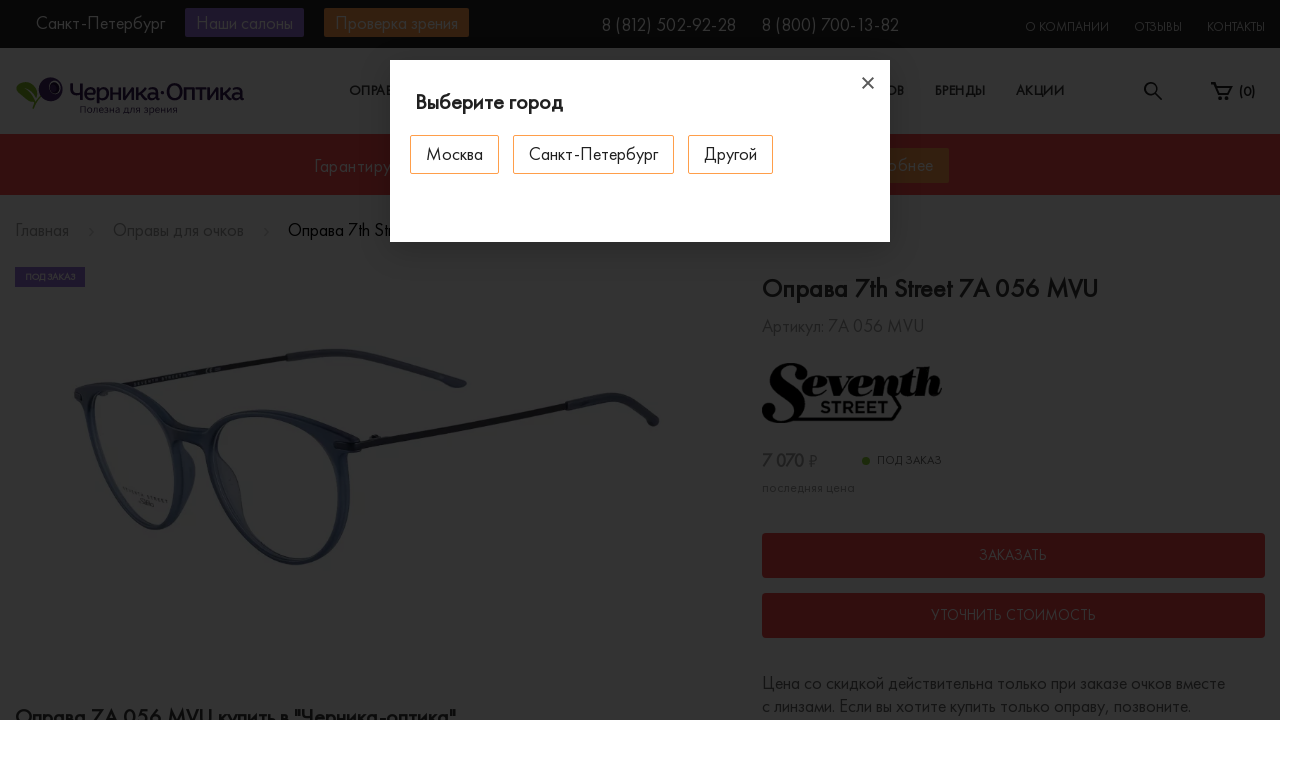

--- FILE ---
content_type: text/html; charset=UTF-8
request_url: https://spb.chernika-optika.ru/eyeglass-frames/oprava_7th_street_7a_056_mvu/
body_size: 34188
content:
<!DOCTYPE html>
<html lang="ru">
<head>
    <title>Оправа 7th Street 7A 056 MVU материал: , тип рамки , цвет: , купить в Санкт-Петербурге по выгодной цене </title>
    <meta http-equiv="X-UA-Compatible" content="IE=edge">
    <meta name="viewport" content="width=device-width, initial-scale=1, maximum-scale=1">
    <link rel="canonical" href="https://spb.chernika-optika.ru/eyeglass-frames/oprava_7th_street_7a_056_mvu/">
        <link rel="icon" type="image/svg+xml" href="/local/templates/chernika/img/favicon.svg">
    <meta name="theme-color" content="#9971db">
    <meta name="format-detection" content="telephone=no">
    <meta name="msapplication-navbutton-color" content="#9971db">
    <meta name="apple-mobile-web-app-status-bar-style" content="#9971db">
    <meta name="yandex-verification" content="f0ce17d125b42cb8">
             <style>
        html,body{margin:0;padding:0}
        #layout{display:none}
        #chernika-preloader{position:fixed;width:100%;height:100%;top:0;left:0;background-color:#fff;z-index:999}
        #chernika-preloader_spinner{width:300px;height:auto;position:absolute;top:0;right:0;bottom:0;left:0;margin:auto;animation:pulse .7s ease-in-out infinite}
	.viezd-btn {
    display: block;
    -webkit-border-radius: 2px;
    border-radius: 2px;
    background-color: #f44747;
    line-height: 29px;
    padding: 0 11px;
    margin-left: 20px;
    text-align: center;
    font-size: 15px;
    color: #fff;
    cursor: pointer;}
.viezd-btn:hover {
background-color: #ff9e4a;
color: #fff !important;
}

.proverka-btn {
    display: block;
    -webkit-border-radius: 2px;
    border-radius: 2px;
    background-color: #ff9e4a;
    line-height: 29px;
    padding: 0 11px;
    margin-left: 20px;
    text-align: center;
    font-size: 15px;
    color: #fff;
    cursor: pointer;}
.proverka-btn:hover {
background-color: #f44747;
color: #fff !important;
}
	.topDropdown {position: relative;}
	.topDropdown-inner {
		display: none !important;
		position: absolute;
		z-index: 9999;
		padding: 5px;
		background: #232323;
		width: 240px;
	}
	.topDropdown-inner li {padding: 5px 10px; line-height: normal;margin-right: 0;}
	.topDropdown-inner li a {
		color: #fff;
	}
	.topDropdown:hover .topDropdown-inner {display: flex !important; flex-direction: column;}
	.topDropdown-inner:hover {display: block !important;}
   .marquiz__container_inline .marquiz__button {
        background-color: #9971db;
        padding: 10px 20px;
        font-family: "Open Sans", sans-serif;
        font-size: 14px;
        font-weight: 400;
        color: #1a1a1a;
        border-radius: 5px;
        border: 2px solid #9971db;
        padding: 15px 30px;
        font-weight: bold;
    }
#marquiz__close {
        opacity: 1 !important;
    }
    #marquiz__close:hover {
        opacity: 0.6 !important;
    }
        @media only screen and (max-width:1024px){#chernika-preloader_spinner{width:200px;}}
        @keyframes pulse {0%,100%{opacity:0}50%{opacity:1}}
    jdiv.__jivoMobileButton {
        margin: auto 20px 70px auto;
    }
	.covid { width: 100%; padding: 10px 0; background-color: #009688;}
                    .covid .row {display: -webkit-flex; display: -moz-flex; display: -ms-flex; display: -o-flex; display: flex; padding: 0 15px;}
                    .covid a {display: -webkit-flex; display: -moz-flex; display: -ms-flex; display: -o-flex; display: flex; flex-grow: 1; justify-content: center;}
                    .covid a:hover {text-decoration: none;}
                    .covid p {margin: 0; color: #fff; text-align: center; width: 100%;}
                    .covid p strong span {display: inline-block; border-bottom: 1px solid #fff; line-height: normal;}
                    @media screen and (max-width: 991px) {.covid a {padding: 0 10px;}}
                    @media screen and (max-width: 768px) {
                        .covid {padding: 5px 0;}
                        .covid p {line-height: 16px;}
                        .noMobile {display: none}
                    }
 @media (max-height: 700px) and (min-width: 1023px) {
        #marquiz__close {
            top: -15px !important;
        }
    }

    @media (max-height: 653px) and (min-width: 1023px) {
        #marquiz__close {
            top: -10px !important;
        }
    }

    @media screen and (max-width:  767px) {
        .quiz_wrap {
            margin-bottom: 30px;
        }
    }
    </style>
    <meta name="description" content="Оригинальная оправа 7th street 7a 056 mvu материал: , тип рамки , цвет: , форма , купить по выгодной цене в фирменном салоне Черника-Оптика. Самовывоз в Санкт-Петербурге и доставка по всей России">
<style>.amdrtsg2gf4h665c{display:none}.castBlockBanner {line-height: 38px;display: block;position:fixed;Top:0px;width:100%;background:grey;height:39px;color:#ffffff;text-align:center;margin:auto; z-index: 3147483647;} </style></head>
<body>
<!-- Marquiz script start -->
<!-- Marquiz script end -->
   
             <div id="layout" class="wrapper">
                  
            <span class="to-top d-none d-xl-flex"><svg xmlns="http://www.w3.org/2000/svg" xmlns:xlink="http://www.w3.org/1999/xlink" width="22" height="13" viewbox="0 0 22 13">
                <defs>
                    <path id="wwg8a" d="M250 833l10-10 10 10"></path>
                </defs>
                <g>
                    <g transform="translate(-249 -821)">
                        <use fill="#fff" fill-opacity="0" stroke="#424242" stroke-linecap="round" stroke-miterlimit="50" stroke-width="2" xlink:href="#wwg8a"></use>
                    </g>
                </g>
            </svg></span>
            <div class="overlay"></div>
            
    <div itemscope itemtype="http://schema.org/Organization">
	<img itemprop="image" style="display: none;" src="/local/templates/chernika/img/favicon.png" alt="Черника Оптика" >
        <meta itemprop="name" content="Черника Оптика">
        <meta itemprop="alternateName" content="Мега-Оптика">
        <meta itemprop="telephone" content="+7 (812) 409-48-72">
        <meta itemprop="telephone" content="+7 (800) 700-13-82">
        <div itemprop="address" itemscope itemtype="http://schema.org/PostalAddress">
            <meta itemprop="addressLocality" content="Санкт-Петербург">
            <meta itemprop="streetAddress" content="улица 1-я Красноармейская, дом 8-10">
        </div>
        <div itemprop="address" itemscope itemtype="http://schema.org/PostalAddress">
            <meta itemprop="addressLocality" content="Санкт-Петербург">
            <meta itemprop="streetAddress" content="проспект Просвещения, дом 32 к1">
        </div>
	<div itemprop="address" itemscope itemtype="http://schema.org/PostalAddress">
            <meta itemprop="addressLocality" content="Санкт-Петербург">
            <meta itemprop="streetAddress" content="Комендантский проспект, дом 21, корпус 1">
        </div>
    </div>
<div id="city-modal" class="mfp-hide city-container">
    <!--noindex-->
        <div class="modal-header">
            <input type="text" placeholder="Введите название города" class="city-input d-none d-md-block js-searchcity">
            <div class="h4 d-md-none">Мой город</div>
            <div class="h4 d-none d-md-block">Ваш регион: Санкт-Петербург</div>
            <button class="mfp-close">
                <svg class="modal-close-icon"><use xlink:href="#close"/></svg>
            </button>
        </div>

        <ul class="city-list">
                            <li class="default">
                                                                    <a href="https://chernika-optika.ru/eyeglass-frames/oprava_7th_street_7a_056_mvu/">Москва</a>
                                    </li>
                            <li class="default checked">
                                            <span>Санкт-Петербург</span>
                                    </li>
                            <li class="default">
                                                                    <a href="https://ufa.chernika-optika.ru/eyeglass-frames/oprava_7th_street_7a_056_mvu/">Уфа</a>
                                    </li>
                    </ul>

                    <div class="d-none d-md-block city-adresses-modal">
                <div class="h5">Наши салоны в г. Санкт-Петербург</div>
                                    <div class="city-adresses-column">
			<p class="city-adresses-name"><strong>Салон «Черника-Оптика» ул. 1-я Красноармейская</strong></p>
                        <p class="metro">
                                                            <sv g width="22" height="18"><use xlink:href="#metro-spb"/></svg>                                                        <span>&nbsp;«Технологический институт» (3&nbsp;мин. пешком)</span>
                        </p>
                        <div class="adress"><p>
 <strong>ул. 1-я Красноармейская, дом 8-10</strong><br>
 <a href="tel:+78125029228 ">+7 (812) 502-92-28</a>
<br>
	 ПН-ПТ: с 10:00 до 20:00<br>
	 Выходные: с 11:00 до 19:00<br>
</p>
<p>Вход в арке.<br>
	 Компенсируем стоимость парковки
</p></div>
                                                                                <a href="/contacts/#salon-map" class="on-map_header">
                                <div class="on-map-img">
                                                                    </div>
                                Показать на&nbsp;карте
                            </a>
                                            </div>
                                    <div class="city-adresses-column">
			<p class="city-adresses-name"><strong>Салон «Черника-Оптика» пр. Просвещения</strong></p>
                        <p class="metro">
                                                            <sv g width="22" height="18"><use xlink:href="#metro-spb"/></svg>                                                        <span>&nbsp;«Проспект Просвещения» (5 мин. пешком)</span>
                        </p>
                        <div class="adress"><p>
 <strong>пр. Просвещения, дом 32 к. 1</strong><br>
 <a href="tel:+78125029228 ">+7 (812) 502-92-28 </a> <br>
	 ПН — ПТ с 10:00 до 20:00<br>
	 Выходные — с 11:00 до 19:00</p>
<p>
	 Бесплатная просторная парковка
</p></div>
                                                                                <a href="/contacts/#salon-map" class="on-map_header">
                                <div class="on-map-img">
                                                                    </div>
                                Показать на&nbsp;карте
                            </a>
                                            </div>
                                    <div class="city-adresses-column">
			<p class="city-adresses-name"><strong>Салон «Черника-Оптика» пл. Александра Невского</strong></p>
                        <p class="metro">
                                                            <sv g width="22" height="18"><use xlink:href="#metro-spb"/></svg>                                                        <span>&nbsp;«Площадь Александра Невского» (1&nbsp;мин. пешком)</span>
                        </p>
                        <div class="adress"><p>
 <strong>пл. Ал.Невского, д. 2 лит. Е</strong><br>
 <a href="tel:+78125029228">+7 (812) 502-92-28 </a><br>
ПН-ПТ: с 10:00 до 21:00<br>
Выходные: с 11:00 до 19:00</p>

<p>Здание гостиницы "Москва", вход со стороны набережной. Если выйти из метро, то идти налево вдоль здания, после Сбербанка.<br>
	 Компенсируем стоимость парковки
</p></div>
                                                                                <a href="/contacts/#salon-map" class="on-map_header">
                                <div class="on-map-img">
                                                                    </div>
                                Показать на&nbsp;карте
                            </a>
                                            </div>
                                    <div class="city-adresses-column">
			<p class="city-adresses-name"><strong>Салон «Черника-Оптика» Комендантский пр.</strong><br/><span style="font-size:18px;font-weight: 400;">в партнерстве с оптикой «21 век»</span></p>
                        <p class="metro">
                                                            <sv g width="22" height="18"><use xlink:href="#metro-spb"/></svg>                                                        <span>&nbsp;«Комендантский проспект» (8 мин. пешком)</span>
                        </p>
                        <div class="adress"><p>
 <strong>Комендантский пр., д. 21, корп. 1</strong><br>
 <a href="tel:+78125029228">+7 (812) 502-92-28</a><br>
ПН — ПТ c 11:00 до 20:00<br>
СБ — ВС c 11:00 до 19:00</p>

<p>
	 Бесплатная просторная парковка
</p></div>
                                                                                <a href="/contacts/#salon-map" class="on-map_header">
                                <div class="on-map-img">
                                                                    </div>
                                Показать на&nbsp;карте
                            </a>
                                            </div>
                            </div>
            <!--/noindex-->
</div>

<div id="city-side" class="city-side initializable">
    <ul class="city-list">
        <!--noindex-->
                    <li class="default">
                                    <a href="https://chernika-optika.ru/eyeglass-frames/oprava_7th_street_7a_056_mvu/">Москва</a>
                            </li>
                    <li class="default checked">
                                    <span>Санкт-Петербург</span>
                            </li>
                    <li class="default">
                                    <a href="https://ufa.chernika-optika.ru/eyeglass-frames/oprava_7th_street_7a_056_mvu/">Уфа</a>
                            </li>
                <!--/noindex-->
    </ul>
    </div>            <header class="header">
                
<div class="navbar-top">
                <div class="navbar-xl-top d-none d-xl-block">
                    <div class="container d-flex justify-content-between">
                        <div class="navbar-xl-top_left">
    <div class="city-adresses">
                    <div class="city-adresses-column"
						>
				<p><strong>Салон «Черника-Оптика» ул. 1-я Красноармейская</strong></p>
		                <p class="metro">
		                    		                        <sv g width="22" height="18"><use xlink:href="#metro-spb"/></svg>		                    		                    <span>&nbsp;«Технологический институт» (3&nbsp;мин. пешком)</span>
		                </p>
		                <div class="adress"><p>
 <strong>ул. 1-я Красноармейская, дом 8-10</strong><br>
 <a href="tel:+78125029228 ">+7 (812) 502-92-28</a>
<br>
	 ПН-ПТ: с 10:00 до 20:00<br>
	 Выходные: с 11:00 до 19:00<br>
</p>
<p>Вход в арке.<br>
	 Компенсируем стоимость парковки
</p></div>
		                		                    		                    <a href="/contacts/#salon-map" class="on-map_header">
		                        <div class="on-map-img">
		                            <svg  version="1.1" xmlns="http://www.w3.org/2000/svg" height="15" width="15"
		                                 xmlns:xlink="http://www.w3.org/1999/xlink" x="0px" y="0px" viewbox="0 0 15 15"
		                                 style="enable-background:new 0 0 15 15;" xml:space="preserve">
		                            <g>
		                                <g>
		                                    <path d="M256,0C153.755,0,70.573,83.182,70.573,185.426c0,126.888,165.939,313.167,173.004,321.035                      c6.636,7.391,18.222,7.378,24.846,0c7.065-7.868,173.004-194.147,173.004-321.035C441.425,83.182,358.244,0,256,0z M256,278.719                      c-51.442,0-93.292-41.851-93.292-93.293S204.559,92.134,256,92.134s93.291,41.851,93.291,93.293S307.441,278.719,256,278.719z"></path>
		                                </g>
		                            </g><g></g><g></g><g></g><g></g><g></g><g></g><g></g><g></g><g></g><g></g><g></g><g></g><g></g><g></g><g></g>
		                        </svg>
		                        </div>
		                        Показать на&nbsp;карте</a>
		                		            </div><!-- city-adresses-column -->
                    <div class="city-adresses-column"
						>
				<p><strong>Салон «Черника-Оптика» пр. Просвещения</strong></p>
		                <p class="metro">
		                    		                        <sv g width="22" height="18"><use xlink:href="#metro-spb"/></svg>		                    		                    <span>&nbsp;«Проспект Просвещения» (5 мин. пешком)</span>
		                </p>
		                <div class="adress"><p>
 <strong>пр. Просвещения, дом 32 к. 1</strong><br>
 <a href="tel:+78125029228 ">+7 (812) 502-92-28 </a> <br>
	 ПН — ПТ с 10:00 до 20:00<br>
	 Выходные — с 11:00 до 19:00</p>
<p>
	 Бесплатная просторная парковка
</p></div>
		                		                    		                    <a href="/contacts/#salon-map" class="on-map_header">
		                        <div class="on-map-img">
		                            <svg  version="1.1" xmlns="http://www.w3.org/2000/svg" height="15" width="15"
		                                 xmlns:xlink="http://www.w3.org/1999/xlink" x="0px" y="0px" viewbox="0 0 15 15"
		                                 style="enable-background:new 0 0 15 15;" xml:space="preserve">
		                            <g>
		                                <g>
		                                    <path d="M256,0C153.755,0,70.573,83.182,70.573,185.426c0,126.888,165.939,313.167,173.004,321.035                      c6.636,7.391,18.222,7.378,24.846,0c7.065-7.868,173.004-194.147,173.004-321.035C441.425,83.182,358.244,0,256,0z M256,278.719                      c-51.442,0-93.292-41.851-93.292-93.293S204.559,92.134,256,92.134s93.291,41.851,93.291,93.293S307.441,278.719,256,278.719z"></path>
		                                </g>
		                            </g><g></g><g></g><g></g><g></g><g></g><g></g><g></g><g></g><g></g><g></g><g></g><g></g><g></g><g></g><g></g>
		                        </svg>
		                        </div>
		                        Показать на&nbsp;карте</a>
		                		            </div><!-- city-adresses-column -->
                    <div class="city-adresses-column"
						>
				<p><strong>Салон «Черника-Оптика» пл. Александра Невского</strong></p>
		                <p class="metro">
		                    		                        <sv g width="22" height="18"><use xlink:href="#metro-spb"/></svg>		                    		                    <span>&nbsp;«Площадь Александра Невского» (1&nbsp;мин. пешком)</span>
		                </p>
		                <div class="adress"><p>
 <strong>пл. Ал.Невского, д. 2 лит. Е</strong><br>
 <a href="tel:+78125029228">+7 (812) 502-92-28 </a><br>
ПН-ПТ: с 10:00 до 21:00<br>
Выходные: с 11:00 до 19:00</p>

<p>Здание гостиницы "Москва", вход со стороны набережной. Если выйти из метро, то идти налево вдоль здания, после Сбербанка.<br>
	 Компенсируем стоимость парковки
</p></div>
		                		                    		                    <a href="/contacts/#salon-map" class="on-map_header">
		                        <div class="on-map-img">
		                            <svg  version="1.1" xmlns="http://www.w3.org/2000/svg" height="15" width="15"
		                                 xmlns:xlink="http://www.w3.org/1999/xlink" x="0px" y="0px" viewbox="0 0 15 15"
		                                 style="enable-background:new 0 0 15 15;" xml:space="preserve">
		                            <g>
		                                <g>
		                                    <path d="M256,0C153.755,0,70.573,83.182,70.573,185.426c0,126.888,165.939,313.167,173.004,321.035                      c6.636,7.391,18.222,7.378,24.846,0c7.065-7.868,173.004-194.147,173.004-321.035C441.425,83.182,358.244,0,256,0z M256,278.719                      c-51.442,0-93.292-41.851-93.292-93.293S204.559,92.134,256,92.134s93.291,41.851,93.291,93.293S307.441,278.719,256,278.719z"></path>
		                                </g>
		                            </g><g></g><g></g><g></g><g></g><g></g><g></g><g></g><g></g><g></g><g></g><g></g><g></g><g></g><g></g><g></g>
		                        </svg>
		                        </div>
		                        Показать на&nbsp;карте</a>
		                		            </div><!-- city-adresses-column -->
                    <div class="city-adresses-column"
						>
				<p><strong>Салон «Черника-Оптика» Комендантский пр.</strong><br/><span style="font-weight: 400;">в партнерстве с оптикой «21 век»</span></p>
		                <p class="metro">
		                    		                        <sv g width="22" height="18"><use xlink:href="#metro-spb"/></svg>		                    		                    <span>&nbsp;«Комендантский проспект» (8 мин. пешком)</span>
		                </p>
		                <div class="adress"><p>
 <strong>Комендантский пр., д. 21, корп. 1</strong><br>
 <a href="tel:+78125029228">+7 (812) 502-92-28</a><br>
ПН — ПТ c 11:00 до 20:00<br>
СБ — ВС c 11:00 до 19:00</p>

<p>
	 Бесплатная просторная парковка
</p></div>
		                		                    		                    <a href="/contacts/#salon-map" class="on-map_header">
		                        <div class="on-map-img">
		                            <svg  version="1.1" xmlns="http://www.w3.org/2000/svg" height="15" width="15"
		                                 xmlns:xlink="http://www.w3.org/1999/xlink" x="0px" y="0px" viewbox="0 0 15 15"
		                                 style="enable-background:new 0 0 15 15;" xml:space="preserve">
		                            <g>
		                                <g>
		                                    <path d="M256,0C153.755,0,70.573,83.182,70.573,185.426c0,126.888,165.939,313.167,173.004,321.035                      c6.636,7.391,18.222,7.378,24.846,0c7.065-7.868,173.004-194.147,173.004-321.035C441.425,83.182,358.244,0,256,0z M256,278.719                      c-51.442,0-93.292-41.851-93.292-93.293S204.559,92.134,256,92.134s93.291,41.851,93.291,93.293S307.441,278.719,256,278.719z"></path>
		                                </g>
		                            </g><g></g><g></g><g></g><g></g><g></g><g></g><g></g><g></g><g></g><g></g><g></g><g></g><g></g><g></g><g></g>
		                        </svg>
		                        </div>
		                        Показать на&nbsp;карте</a>
		                								<p><strong>В салоне на Комендантском проспекте представлены не все бренды оправ.</strong></p><p><strong>Уточняйте наличие нужного вам бренда у операторов колл-центра</strong></p>		            </div><!-- city-adresses-column -->
            </div><!-- city-adresses -->

    <a href="javascript:void(0);" class="city" onclick="ESCityShow();">
        <div class="city-img">
            <svg id="Layer_2" version="1.1" xmlns="http://www.w3.org/2000/svg" height="15" width="15" xmlns:xlink="http://www.w3.org/1999/xlink" x="0px" y="0px" viewbox="0 0 15 15" style="enable-background:new 0 0 15 15;" xml:space="preserve">
                <g>
                    <g>
                        <path d="M256,0C153.755,0,70.573,83.182,70.573,185.426c0,126.888,165.939,313.167,173.004,321.035                  c6.636,7.391,18.222,7.378,24.846,0c7.065-7.868,173.004-194.147,173.004-321.035C441.425,83.182,358.244,0,256,0z M256,278.719                  c-51.442,0-93.292-41.851-93.292-93.293S204.559,92.134,256,92.134s93.291,41.851,93.291,93.293S307.441,278.719,256,278.719z"></path>
                    </g>
                </g><g></g><g></g><g></g><g></g><g></g><g></g><g></g><g></g><g></g><g></g><g></g><g></g><g></g><g></g><g></g>
            </svg>
        </div><span class="js-selcity">Санкт-Петербург</span>
    </a>
            <span class="place-btn">Наши салоны</span>
    

   <!-- <a href='/viezdnaja-optika' class="viezd-btn" title="Выездная оптика">Выездная оптика</a>-->
		
	
	<a href="/proverka-zrenija/" class="proverka-btn" onclick="ym(24545261,'reachGoal','proverka_orange');return true;">Проверка зрения</a>
</div>

                        <div class="navbar-xl-top_middle">
                            <a href="tel:88125029228">8 (812) 502-92-28 </a><a class="hidden-phone_on-mobile" href="tel:88007001382">8 (800) 700-13-82</a>                                                    </div>
                        <div class="navbar-xl-top_right">
                            
<ul>

			<li class="topDropdown"><a href="/about/">О компании</a>
			<ul class="topDropdown-inner">
				<li><a href="/about/#best-price">Гарантия лучших цен</a></li>
				<li><a href="/about/#world-standart">Оптика мирового стандарта</a></li>
				<li><a href="/about/#history">Работаем 16 лет</a></li>
			</ul>
		</li>
		    	<li><a href="/reviews/">Отзывы</a></li>
    	    	<li><a href="/contacts/">Контакты</a></li>
    
</ul>
                        </div>
                    </div>
                </div>
                <div class="navbar-top1">
                    <div class="container d-flex"><a href="#main-menu" class="navbar-top-catalog-btn d-none d-md-flex d-xl-none"><span class="burger"></span>Каталог</a>
                        <div class="navbar-top-panel d-flex justify-content-between">
							                            <a href="/" class="logo">
                                <svg id="svg-logo"><use xlink:href="#chernika-logo"/></svg>
                                                                                        </a>
                            <div class="mobile-phone d-md-flex d-xl-none">
															<a href="tel:88125029228">8 (812) 502-92-28 </a><a class="hidden-phone_on-mobile" href="tel:88007001382">8 (800) 700-13-82</a>														</div>
                            
    <div class="navbar-top-menu d-none d-xl-block">
        <ul>
                    <li class="has-megamenu">
                <a href="/eyeglass-frames/" data-menu-item="0">Оправы</a>
            </li>
                    <li class="has-megamenu">
                <a href="/sunglasses/" data-menu-item="1">Солнцезащитные очки</a>
            </li>
                    <li>
                <a href="/eyeglass-frames/filter/pol-is-kid/apply/" data-menu-item="2">Детские очки</a>
            </li>
                    <li class="has-megamenu">
                <a href="/linzy/" data-menu-item="3">Линзы для очков</a>
            </li>
                    <li>
                <a href="/brands/" data-menu-item="4">Бренды</a>
            </li>
                    <li>
                <a href="/action/" data-menu-item="5">Акции</a>
            </li>
        
        </ul>
    </div>
                            <a href="javascript:void(0);" class="cities-tablet d-none d-md-block city-tablet" onclick="ESCityShow();">
                                <svg xmlns="http://www.w3.org/2000/svg" xmlns:xlink="http://www.w3.org/1999/xlink" width="13" height="19">
                                    <path id="a" transform="translate(-20 -469)" d="M26.5 469a6.78 6.78 0 0 1 6.5 7.02c0 3.88-4.59 11.98-6.5 11.98-1.97 0-6.5-8.1-6.5-11.98a6.78 6.78 0 0 1 6.5-7.02zm0 4.13a2.79 2.79 0 0 0-2.67 2.9 2.79 2.79 0 0 0 2.67 2.88 2.79 2.79 0 0 0 2.67-2.89 2.79 2.79 0 0 0-2.67-2.89z"></path>
                                </svg><span class="badge js-selcity">Санкт-Петербург</span>
                            </a>
                            
                            
                            <div class="search">
                                <div class="opened active">
                                    <svg xmlns="http://www.w3.org/2000/svg" xmlns:xlink="http://www.w3.org/1999/xlink" width="18" height="18" viewbox="0 0 18 18">
                                        <defs>
                                            <path id="_6oh1a" d="M736.75 33.8a5.07 5.07 0 1 0 0-10.12 5.07 5.07 0 0 0 0 10.12zm0-11.8a6.74 6.74 0 0 1 5.33 10.88l5.67 5.67a.84.84 0 1 1-1.19 1.2l-5.67-5.68A6.75 6.75 0 1 1 736.75 22z"></path>
                                        </defs>
                                        <g>
                                            <g transform="translate(-730 -22)">
                                                <use fill="#202020" xlink:href="#_6oh1a"></use>
                                            </g>
                                        </g>
                                    </svg>
                                </div>
                                <div class="closed">
                                    <svg xmlns="http://www.w3.org/2000/svg" xmlns:xlink="http://www.w3.org/1999/xlink" width="12" height="12" viewbox="0 0 12 12">
                                        <defs>
                                            <path id="_lqdxa" d="M355 29.59l-1.4 1.4-4.6-4.58-4.59 4.59-1.4-1.41 4.58-4.59-4.59-4.59 1.41-1.4 4.6 4.58 4.58-4.59 1.41 1.41-4.59 4.59z"></path>
                                        </defs>
                                        <g>
                                            <g transform="translate(-343 -19)">
                                                <use fill="#202020" xlink:href="#_lqdxa"></use>
                                            </g>
                                        </g>
                                    </svg>
                                </div>
                            </div>
                                                                                        <a href="/personal/cart/" class="cart d-none d-md-block">
                                    <svg xmlns="http://www.w3.org/2000/svg" xmlns:xlink="http://www.w3.org/1999/xlink" width="22" height="18" viewBox="0 0 22 18">
                                        <defs>
                                            <path id="_8498a" d="M587 22h4.41l1.41 3.88H609l-4.53 9.06h-10.35l-4.53-10.35H587z"></path>
                                            <path id="_8498c" d="M602.53 36.24a1.94 1.94 0 1 1 0 3.88 1.94 1.94 0 0 1 0-3.88z"></path>
                                            <path id="_8498d" d="M596.06 36.24a1.94 1.94 0 1 1 0 3.88 1.94 1.94 0 0 1 0-3.88z"></path>
                                            <clipPath id="_8498b">
                                                <use fill="#fff" xlink:href="#_8498a"></use>
                                            </clipPath>
                                        </defs>
                                        <g>
                                            <g transform="translate(-587 -22)">
                                                <use fill-opacity="0" stroke="#202020" stroke-miterlimit="50" stroke-width="4" clip-path="url(&quot;#_8498b&quot;)" xlink:href="#_8498a"></use>
                                            </g>
                                            <g transform="translate(-587 -22)">
                                                <use fill="#202020" xlink:href="#_8498c"></use>
                                            </g>
                                            <g transform="translate(-587 -22)">
                                                <use fill="#202020" xlink:href="#_8498d"></use>
                                            </g>
                                        </g>
                                    </svg><span class="badge">(<span class="js-basket_count">0</span>)</span>
                                </a>
							                        </div>
                    </div>
                </div>
                <div class="navbar-top-search">
                    <div class="container">
						<div id="smart-title-search" class="bx-searchtitle theme-blue">
	<form action="/search/index.php">
		
			<input id="smart-title-search-input" placeholder="поиск по товарам" type="text" name="q" value="" autocomplete="off" >
			
				<span class="bx-searchtitle-preloader view" id="smart-title-search_preloader_item"></span>
				<button class="" type="submit" name="s"><svg xmlns="http://www.w3.org/2000/svg" xmlns:xlink="http://www.w3.org/1999/xlink" width="18" height="18" viewbox="0 0 18 18">
                                    <defs>
                                        <path id="_6oh2a" d="M736.75 33.8a5.07 5.07 0 1 0 0-10.12 5.07 5.07 0 0 0 0 10.12zm0-11.8a6.74 6.74 0 0 1 5.33 10.88l5.67 5.67a.84.84 0 1 1-1.19 1.2l-5.67-5.68A6.75 6.75 0 1 1 736.75 22z"></path>
                                    </defs>
                                    <g>
                                        <g transform="translate(-730 -22)">
                                            <use fill="#202020" xlink:href="#_6oh2a"></use>
                                        </g>
                                    </g>
                                </svg></button>
			
		
	</form>
	
	</div>



                    </div>
                </div>
</div><!-- ./navbar-top -->
                
            <div id="megamenu_0" class="navbar-top-megamenu">
            <div class="container">
                <div class="row">
                                        
                                            <div class="col-xl-2">
                            <div class="navbar-top-megamenu-submenu">
                                <div class="h3">По типу</div>
                                <ul class="brands__scroll">
                                                                            <li><a href="/eyeglass-frames/filter/new-is-y/apply/">Новинки</a></li>
                                                                            <li><a href="/eyeglass-frames/filter/pol-is-male/apply/">Мужские</a></li>
                                                                            <li><a href="/eyeglass-frames/filter/pol-is-female/apply/">Женские </a></li>
                                                                            <li><a href="/eyeglass-frames/filter/pol-is-unisex/apply/">Унисекс</a></li>
                                                                            <li><a href="/eyeglass-frames/filter/pol-is-kid/apply/">Детские</a></li>
                                                                    </ul>
                                                                    <div class="h3">По типу рамки</div>
                                    <ul class="brands__scroll">
                                        <li><a href="/eyeglass-frames/filter/style-is-obodkovie/apply/">Ободковая</a></li>
                                        <li><a href="/eyeglass-frames/filter/style-is-poluobodkovie/apply/">Полуободковая</a></li>
                                        <li><a href="/eyeglass-frames/filter/style-is-bezobodkovie/apply/">Безободковая</a></li>
                                    </ul>
                                                                                                    <ul style="margin-top: 10px;">
                                        <li>
                                            <a href="/outlet/" style="color: #7336d7;">Черника Outlet</a>
                                        </li>
                                    </ul>
                                                            </div>
                        </div>
                    
                                            <div class="col-xl-6">
                            <div class="navbar-top-megamenu-submenu" style="max-height: 532px; overflow: hidden;">
                                <div class="h3">Популярные бренды</div>
                                <ul class="with-brands">
                                                                            <li><a href="/eyeglass-frames/filter/brand-is-7th-street/apply/">7th Street</a></li>
                                                                            <li><a href="/eyeglass-frames/filter/brand-is-emporio-armani/apply/">Emporio Armani</a></li>
                                                                            <li><a href="/eyeglass-frames/filter/brand-is-prada/apply/">Prada</a></li>
                                                                            <li><a href="/eyeglass-frames/filter/brand-is-ana-hickmann/apply/">Ana Hickmann</a></li>
                                                                            <li><a href="/eyeglass-frames/filter/brand-is-fisher-price/apply/">Fisher-Price</a></li>
                                                                            <li><a href="/eyeglass-frames/filter/brand-is-prodesign/apply/">Prodesign</a></li>
                                                                            <li><a href="/eyeglass-frames/filter/brand-is-armani-exchange/apply/">Armani Exchange</a></li>
                                                                            <li><a href="/eyeglass-frames/filter/brand-is-furla/apply/">Furla</a></li>
                                                                            <li><a href="/eyeglass-frames/filter/brand-is-ray-ban/apply/">Ray-Ban</a></li>
                                                                            <li><a href="/eyeglass-frames/filter/brand-is-baldinini/apply/">Baldinini</a></li>
                                                                            <li><a href="/eyeglass-frames/filter/brand-is-gucci/apply/">Gucci</a></li>
                                                                            <li><a href="/eyeglass-frames/filter/brand-is-revlon/apply/">Revlon</a></li>
                                                                            <li><a href="/eyeglass-frames/filter/brand-is-blancia/apply/">Blancia</a></li>
                                                                            <li><a href="/eyeglass-frames/filter/brand-is-guess/apply/">Guess</a></li>
                                                                            <li><a href="/eyeglass-frames/filter/brand-is-roy-robson/apply/">Roy Robson</a></li>
                                                                            <li><a href="/eyeglass-frames/filter/brand-is-boss-hugo-boss/apply/">Boss</a></li>
                                                                            <li><a href="/eyeglass-frames/filter/brand-is-hickmann/apply/">Hickmann</a></li>
                                                                            <li><a href="/eyeglass-frames/filter/brand-is-silhouette/apply/">Silhouette</a></li>
                                                                            <li><a href="/eyeglass-frames/filter/brand-is-bulget/apply/">Bulget</a></li>
                                                                            <li><a href="/eyeglass-frames/filter/brand-is-hugo-boss/apply/">Hugo</a></li>
                                                                            <li><a href="/eyeglass-frames/filter/brand-is-ted-baker/apply/">Ted Baker</a></li>
                                                                            <li><a href="/eyeglass-frames/filter/brand-is-calvin-klein/apply/">Calvin Klein</a></li>
                                                                            <li><a href="/eyeglass-frames/filter/brand-is-jaguar/apply/">Jaguar</a></li>
                                                                            <li><a href="/eyeglass-frames/filter/brand-is-tiffany/apply/">Tiffany</a></li>
                                                                            <li><a href="/eyeglass-frames/filter/brand-is-carolina-herrera/apply/">Carolina Herrera</a></li>
                                                                            <li><a href="/eyeglass-frames/filter/brand-is-max-mara/apply/">Max Mara</a></li>
                                                                            <li><a href="/eyeglass-frames/filter/brand-is-titanflex/apply/">Titanflex</a></li>
                                                                            <li><a href="/eyeglass-frames/filter/brand-is-carrera/apply/">Carrera</a></li>
                                                                            <li><a href="/eyeglass-frames/filter/brand-is-max-co/apply/">Max&Co</a></li>
                                                                            <li><a href="/eyeglass-frames/filter/brand-is-tom-ford/apply/">Tom Ford</a></li>
                                                                            <li><a href="/eyeglass-frames/filter/brand-is-chopard/apply/">Chopard</a></li>
                                                                            <li><a href="/eyeglass-frames/filter/brand-is-mexx/apply/">Mexx</a></li>
                                                                            <li><a href="/eyeglass-frames/filter/brand-is-tommy-hilfiger/apply/">Tommy Hilfiger</a></li>
                                                                            <li><a href="/eyeglass-frames/filter/brand-is-david-beckham/apply/">David Beckham</a></li>
                                                                            <li><a href="/eyeglass-frames/filter/brand-is-montblanc/apply/">MontBlanc</a></li>
                                                                            <li><a href="/eyeglass-frames/filter/brand-is-versace/apply/">Versace</a></li>
                                                                            <li><a href="/eyeglass-frames/filter/brand-is-davidoff/apply/">Davidoff</a></li>
                                                                            <li><a href="/eyeglass-frames/filter/brand-is-oakley/apply/">Oakley</a></li>
                                                                            <li><a href="/eyeglass-frames/filter/brand-is-vogue/apply/">Vogue</a></li>
                                                                            <li><a href="/eyeglass-frames/filter/brand-is-dolce-gabbana/apply/">Dolce&Gabbana</a></li>
                                                                            <li><a href="/eyeglass-frames/filter/brand-is-pierre-cardin/apply/">Pierre Cardin</a></li>
                                                                            <li><a href="/eyeglass-frames/filter/brand-is-william-morris/apply/">William Morris</a></li>
                                                                            <li><a href="/eyeglass-frames/filter/brand-is-einstoffen/apply/">Einstoffen</a></li>
                                                                            <li><a href="/eyeglass-frames/filter/brand-is-polaroid/apply/">Polaroid</a></li>
                                                                            <li><a href="/eyeglass-frames/filter/brand-is-valentin-yudashkin/apply/">Валентин Юдашкин</a></li>
                                                                    </ul>
                            </div>
                        </div>
                    
                                            <div class="col-xl-4">
                            <div class="navbar-top-megamenu-submenu">
                                <div class="h3">Популярные формы</div>
                                <ul class="with-boxes">
                                                                            <li>
                                            <a href="/eyeglass-frames/filter/frame_type-is-kruglie/apply/">
                                                                                                <img src="/upload/uf/6f4/6f4a8dca92decd8303a4c4e11945db28.svg" alt="Круглые">Круглые                                            </a>
                                        </li>
                                                                            <li>
                                            <a href="/eyeglass-frames/filter/frame_type-is-oval/apply/">
                                                                                                <img src="/upload/uf/d03/nufewf1o27rzkst8wl1gia51skw7u0p8.svg" alt="Овальные">Овальные                                            </a>
                                        </li>
                                                                            <li>
                                            <a href="/eyeglass-frames/filter/frame_type-is-pryamougolnie/apply/">
                                                                                                <img src="/upload/uf/955/x3htg1di7cz4d9en1bs8s3z3r3joe8b9.svg" alt="Прямоугольные">Прямоугольные                                            </a>
                                        </li>
                                                                            <li>
                                            <a href="/eyeglass-frames/filter/frame_type-is-kvadratnie/apply/">
                                                                                                <img src="/upload/uf/af0/gen8tzru6d1nn27aivwielj23nsqfhf0.svg" alt="Квадратные">Квадратные                                            </a>
                                        </li>
                                                                            <li>
                                            <a href="/eyeglass-frames/filter/frame_type-is-trapecya/apply/">
                                                                                                <img src="/upload/uf/ac6/ac6962f27e9333900585ad57ca51b2e5.svg" alt="Трапеция">Трапеция                                            </a>
                                        </li>
                                                                            <li>
                                            <a href="/eyeglass-frames/filter/frame_type-is-aviator/apply/">
                                                                                                <img src="/upload/uf/a44/a440ddcc57c0883f4c85f0d29b241e71.svg" alt="Авиаторы">Авиаторы                                            </a>
                                        </li>
                                                                            <li>
                                            <a href="/eyeglass-frames/filter/frame_type-is-koshglaz/apply/">
                                                                                                <img src="/upload/uf/bbb/bbbc48c370db8896935b85a5d6564931.svg" alt="Кошачий глаз">Кошачий глаз                                            </a>
                                        </li>
                                                                            <li>
                                            <a href="/eyeglass-frames/filter/frame_type-is-babochka/apply/">
                                                                                                <img src="/upload/uf/f1d/f1df9032111a81a260a79f05f7654c61.svg" alt="Бабочка">Бабочка                                            </a>
                                        </li>
                                                                    </ul>
                            </div>
                        </div>
                    
                                    </div>
            </div>
        </div>
                <div id="megamenu_1" class="navbar-top-megamenu">
            <div class="container">
                <div class="row">
                                        
                                            <div class="col-xl-2">
                            <div class="navbar-top-megamenu-submenu">
                                <div class="h3">По типу</div>
                                <ul class="brands__scroll">
                                                                            <li><a href="/sunglasses/filter/new-is-y/apply/">Новинки</a></li>
                                                                            <li><a href="/sunglasses/filter/pol-is-male/apply/">Мужские</a></li>
                                                                            <li><a href="/sunglasses/filter/pol-is-female/apply/">Женские </a></li>
                                                                            <li><a href="/sunglasses/filter/pol-is-unisex/apply/">Унисекс</a></li>
                                                                            <li><a href="/sunglasses/filter/pol-is-kid/apply/">Детские</a></li>
                                                                    </ul>
                                                                                                    <ul style="margin-top: 10px;">
                                        <li>
                                            <a href="/outlet-sunglasses/" style="color: #7336d7;">Черника Outlet</a>
                                        </li>
                                    </ul>
                                                            </div>
                        </div>
                    
                                            <div class="col-xl-6">
                            <div class="navbar-top-megamenu-submenu" style="max-height: 532px; overflow: hidden;">
                                <div class="h3">Популярные бренды</div>
                                <ul class="with-brands">
                                                                            <li><a href="/sunglasses/filter/brand-is-ana-hickmann/apply/">Ana Hickmann</a></li>
                                                                            <li><a href="/sunglasses/filter/brand-is-emporio-armani/apply/">Emporio Armani</a></li>
                                                                            <li><a href="/sunglasses/filter/brand-is-polaroid/apply/">Polaroid</a></li>
                                                                            <li><a href="/sunglasses/filter/brand-is-armani-exchange/apply/">Armani Exchange</a></li>
                                                                            <li><a href="/sunglasses/filter/brand-is-fisher-price/apply/">Fisher-Price</a></li>
                                                                            <li><a href="/sunglasses/filter/brand-is-prada/apply/">Prada</a></li>
                                                                            <li><a href="/sunglasses/filter/brand-is-boss-hugo-boss/apply/">Boss</a></li>
                                                                            <li><a href="/sunglasses/filter/brand-is-furla/apply/">Furla</a></li>
                                                                            <li><a href="/sunglasses/filter/brand-is-ray-ban/apply/">Ray-Ban</a></li>
                                                                            <li><a href="/sunglasses/filter/brand-is-bvlgari/apply/">BVLGARI</a></li>
                                                                            <li><a href="/sunglasses/filter/brand-is-gresso/apply/">Gresso</a></li>
                                                                            <li><a href="/sunglasses/filter/brand-is-roy-robson/apply/">Roy Robson</a></li>
                                                                            <li><a href="/sunglasses/filter/brand-is-carolina-herrera/apply/">Carolina Herrera</a></li>
                                                                            <li><a href="/sunglasses/filter/brand-is-guess/apply/">Guess</a></li>
                                                                            <li><a href="/sunglasses/filter/brand-is-silhouette/apply/">Silhouette</a></li>
                                                                            <li><a href="/sunglasses/filter/brand-is-carrera/apply/">Carrera</a></li>
                                                                            <li><a href="/sunglasses/filter/brand-is-hickmann/apply/">Hickmann</a></li>
                                                                            <li><a href="/sunglasses/filter/brand-is-tiffany/apply/">Tiffany</a></li>
                                                                            <li><a href="/sunglasses/filter/brand-is-cazal/apply/">Cazal</a></li>
                                                                            <li><a href="/sunglasses/filter/brand-is-hugo-boss/apply/">Hugo</a></li>
                                                                            <li><a href="/sunglasses/filter/brand-is-tom-ford/apply/">Tom Ford</a></li>
                                                                            <li><a href="/sunglasses/filter/brand-is-david-beckham/apply/">David Beckham</a></li>
                                                                            <li><a href="/sunglasses/filter/brand-is-jaguar/apply/">Jaguar</a></li>
                                                                            <li><a href="/sunglasses/filter/brand-is-ventoe/apply/">Ventoe</a></li>
                                                                            <li><a href="/sunglasses/filter/brand-is-demetz/apply/">Demetz</a></li>
                                                                            <li><a href="/sunglasses/filter/brand-is-max-mara/apply/">Max Mara</a></li>
                                                                            <li><a href="/sunglasses/filter/brand-is-vogue/apply/">Vogue</a></li>
                                                                            <li><a href="/sunglasses/filter/brand-is-dior/apply/">Dior</a></li>
                                                                            <li><a href="/sunglasses/filter/brand-is-max-co/apply/">Max&Co</a></li>
                                                                            <li><a href="/sunglasses/filter/brand-is-william-morris/apply/">William Morris</a></li>
                                                                            <li><a href="/sunglasses/filter/brand-is-dolce-gabbana/apply/">Dolce&Gabbana</a></li>
                                                                            <li><a href="/sunglasses/filter/brand-is-oakley/apply/">Oakley</a></li>
                                                                            <li><a href="/sunglasses/filter/brand-is-valentin-yudashkin/apply/">Валентин Юдашкин</a></li>
                                                                    </ul>
                            </div>
                        </div>
                    
                                            <div class="col-xl-4">
                            <div class="navbar-top-megamenu-submenu">
                                <div class="h3">Популярные формы</div>
                                <ul class="with-boxes">
                                                                            <li>
                                            <a href="/sunglasses/filter/frame_type-is-kruglie/apply/">
                                                                                                <img src="/upload/uf/6f4/6f4a8dca92decd8303a4c4e11945db28.svg" alt="Круглые">Круглые                                            </a>
                                        </li>
                                                                            <li>
                                            <a href="/sunglasses/filter/frame_type-is-oval/apply/">
                                                                                                <img src="/upload/uf/d03/nufewf1o27rzkst8wl1gia51skw7u0p8.svg" alt="Овальные">Овальные                                            </a>
                                        </li>
                                                                            <li>
                                            <a href="/sunglasses/filter/frame_type-is-pryamougolnie/apply/">
                                                                                                <img src="/upload/uf/955/x3htg1di7cz4d9en1bs8s3z3r3joe8b9.svg" alt="Прямоугольные">Прямоугольные                                            </a>
                                        </li>
                                                                            <li>
                                            <a href="/sunglasses/filter/frame_type-is-kvadratnie/apply/">
                                                                                                <img src="/upload/uf/af0/gen8tzru6d1nn27aivwielj23nsqfhf0.svg" alt="Квадратные">Квадратные                                            </a>
                                        </li>
                                                                            <li>
                                            <a href="/sunglasses/filter/frame_type-is-trapecya/apply/">
                                                                                                <img src="/upload/uf/ac6/ac6962f27e9333900585ad57ca51b2e5.svg" alt="Трапеция">Трапеция                                            </a>
                                        </li>
                                                                            <li>
                                            <a href="/sunglasses/filter/frame_type-is-aviator/apply/">
                                                                                                <img src="/upload/uf/a44/a440ddcc57c0883f4c85f0d29b241e71.svg" alt="Авиаторы">Авиаторы                                            </a>
                                        </li>
                                                                            <li>
                                            <a href="/sunglasses/filter/frame_type-is-koshglaz/apply/">
                                                                                                <img src="/upload/uf/bbb/bbbc48c370db8896935b85a5d6564931.svg" alt="Кошачий глаз">Кошачий глаз                                            </a>
                                        </li>
                                                                            <li>
                                            <a href="/sunglasses/filter/frame_type-is-babochka/apply/">
                                                                                                <img src="/upload/uf/f1d/f1df9032111a81a260a79f05f7654c61.svg" alt="Бабочка">Бабочка                                            </a>
                                        </li>
                                                                    </ul>
                            </div>
                        </div>
                    
                                    </div>
            </div>
        </div>
                <div id="megamenu_3" class="navbar-top-megamenu">
            <div class="container">
                <div class="row">
                                            <div class="col-xl-4">
                            <div class="navbar-top-megamenu-submenu">
                                <div class="h3">По типу</div>
                                <ul class="brands__scroll">
                                    <li><a href="/lenses/filter/lenses_type-is-progressivnye/apply/">Прогрессивные линзы</a></li>
                                     <li><a href="/lenses/filter/lenses_features-is-for-computer/apply/">Компьютерные линзы</a><li>
                                                                         <li><a href="/linzy/kompyuternye-ochki-dlya-zashchity-glaz/">Компьютерные очки для защиты глаз</a></li>
                                                                        <li><a href="/lenses/filter/lenses_features-is-ofisniye/apply/">Офисные линзы</a></li>
                                                                        <li><a href="/lenses/filter/lenses_type-is-multifocal/apply/">Мультифокальные линзы</a></li>
                                                                        <li><a href="/lenses/filter/lenses_light-is-fotohromnye/apply/">Фотохромные линзы</a></li>
                                    <li><a href="/proverka-zrenija/">Бесплатная проверка зрения</a></li>
                                </ul>
                                <ul style="margin-top: 10px;">
                                    <li>
                                        <a href="/lenses/" style="color: #7336d7;">Каталог линз</a>
                                    </li>
                                </ul>
                            </div>
                        </div>

                        <div class="col-xl-4">
                            <div class="navbar-top-megamenu-submenu">
                                <div class="h3">По брендам</div>
                                <ul class="brands__scroll">
                                    <li><a href="/lenses/filter/brand-is-essilor/apply/">Линзы для очков Essilor</a></li>
                                    <li><a href="/lenses/filter/brand-is-zeiss/apply/">Линзы для очков ZEISS</a></li>
                                    <li><a href="/lenses/filter/brand-is-essilor/lenses_type-is-progressivnye/apply/">Прогрессивные линзы Essilor</a></li>
 <li><a href="/lenses/filter/brand-is-zeiss/lenses_type-is-progressivnye/apply/">Прогрессивные линзы ZEISS</a></li>
                                                                        <li><a href="/linzy/progressivnye-linzy-seiko/">Прогрессивные линзы Seiko</a></li>
                                    <li><a href="/linzy/progressivnye-linzy-shamir/">Прогрессивные линзы Shamir</a><li>
                                     <li><a href="/linzy/progressivnye-linzy-hoya/">Прогрессивные линзы Hoya</a><li>
                                    
                                </ul>
                            </div>
                        </div>

                        <div class="col-xl-4">
                            <div class="navbar-top-megamenu-submenu">
                                <div class="h3">Детские линзы</div>
                                <ul class="brands__scroll">
                                    <li><a href="/linzy-stellest/">Детские линзы Stellest</a></li>
                                    <li><a href="/linzy-myopilux/">Детские линзы Myopilux</a></li>
 <li><a href="/lenses/">Все очковые линзы</a><li>
                                </ul>
                            </div>
                        </div>
                                        
                    
                    
                    
                                    </div>
            </div>
        </div>
                </header>
                        <div class="note-warring"><div class="container d-xl-flex"><div class="clickdown">
<p>
	Гарантируем лучшую цену на любую оправу в Санкт-Петербурге
</p>
</div>
<div class="info-block info-block_clear info-block_down">        
	<p class="tile">
		Гарантируем лучшую цену на любую оправу в Санкт-Петербурге среди салонов оптики. Нашли дешевле? Позвоните нам <span style="white-space:nowrap"><a href="tel:88125029228">8 (812) 502-92-28 </a></span> — сделаем индивидуальное предложение.
	</p>
 <span class="note-warring-btn d-none d-xl-block">Подробнее</span>
</div></div></div>
    <div class="breadcrumbs"  itemscope itemtype="http://schema.org/BreadcrumbList"><div class="container"><ul>
			<li class="bx-breadcrumb-item" id="bx_breadcrumb_0" itemprop="itemListElement" itemscope itemtype="http://schema.org/ListItem">
				<a href="/" title="Главная" itemprop="item">
					<span itemprop="name">Главная</span>
				</a>
				<meta itemprop="position" content="1" >
			</li>
			<li class="bx-breadcrumb-item" id="bx_breadcrumb_1" itemprop="itemListElement" itemscope itemtype="http://schema.org/ListItem">
				<a href="/eyeglass-frames/" title="Оправы для очков" itemprop="item">
					<span itemprop="name">Оправы для очков</span>
				</a>
				<meta itemprop="position" content="2" >
			</li>
			<li class="bx-breadcrumb-item" itemprop="itemListElement" itemscope itemtype="http://schema.org/ListItem">
                <span itemprop="name">Оправа 7th Street 7A 056 MVU</span>
				<meta itemprop="position" content="3" >
			</li></ul></div></div>
        <div id="zoom-gallery">
        <div class="container">
            <div class="zoom-gallery">
                <div class="zoom-gallery__thumbs">
                                            <div data-img="/upload/iblock/41c/pge3606htaaz9b6lsn3ifk9ja859d8vb.webp" class="zoom-gallery__item zoom-gallery__item_active">
                            <img class="lazyload"
                                 src="[data-uri]"
                                 data-src="/upload/iblock/41c/pge3606htaaz9b6lsn3ifk9ja859d8vb.webp"
                                 alt="Оправа 7th Street 7A 056 MVU">
                        </div>
                                    </div>
                <div class="zoom-gallery__screen">
                    <img class="lazyload"
                         src="[data-uri]"
                         data-src="/upload/iblock/41c/pge3606htaaz9b6lsn3ifk9ja859d8vb.webp"
                         alt="Оправа 7th Street 7A 056 MVU">
                </div>
                <div class="zoom-gallery__close"><a href="#"><img src="/local/templates/chernika/img/close.svg" alt=""></a></div>
            </div>
        </div>
    </div>
<section class="product-page js-prod_card" itemscope itemtype="http://schema.org/Product">
    <div class="container">
        <div class="fl-row grid">
 		    <div class="col-xs-12 grid-info">
                <h1 class="product-page-title" itemprop="name">
                    Оправа 7th Street 7A 056 MVU                </h1>
                <div class="product-page-articul">
                                            Артикул: <span class="js-article" itemprop="sku">7A 056 MVU</span>
                        <meta itemprop="mpn" content="7A 056 MVU" />
                                    </div>
                                                        <div class="title-brand" style="max-height:60px" itemprop="brand" itemtype="https://schema.org/Brand" itemscope>
                        <meta itemprop="name" content="7th Street" />
                        <a href="/brands/7th-street/">
                            <img class="js-prod_img_thumb brand-logo lazyload"
                                    src="[data-uri]"
                                    data-src="/upload/iblock/ecb/d4h8undgr8nbcmbwb9ic3kt0j751zgi4.webp"
                                    alt="7th Street"
                                    width="180"
                                    height="60">
                        </a>
                    </div>
                                                <div class="prices">
                    <div class="prices-block js-prod_price" itemprop="offers" itemscope itemtype="http://schema.org/Offer">
                        <link itemprop="availability" href="http://schema.org/OutOfStock">
                                                    <meta itemprop="price" content="7070">
                            <meta itemprop="priceCurrency" content="RUB">
                            <meta itemprop="priceValidUntil" content="2026-01-21" />
                                                				            <div class="price">
                                                                    <p><span class="price-after js-prod_price_value" style="color:#9e9e9e!important;">
                                        7 070&nbsp;<span>₽</span>
                                    </span></p>
                                    <p style="line-height:22px"><span class="price-title c" style="color:#9e9e9e!important;">
                                        последняя цена
                                    </span></p>
                                				            </div>
				                                                                                                                </div>
                    <div class="container fl-row">
                                                    <p class="nalichie nalichie_preorder js-prod_nalichie">Под заказ</p>
                                            </div>
                </div>
                <div class="productCard_buttons">
                                                            <div class="js-prod_buy_wrap
                         order                        ">
                                                            <div class="buy-btn js-prod_preorder redBtn" data-id="206738">
                                        <span>Заказать</span>
                                    </div>
                                    <div class="buy-btn js-prod_orderprice redBtn" data-id="206738">
                                        <span>Уточнить стоимость</span>
                                    </div>
                                                                                </div>
                </div>
				                    <div class="bottomInfoPhone">
                        <p style="font-size:18px;color:#646464">
                            Цена со скидкой действительна только при заказе очков вместе с линзами.
                            Если вы хотите купить только оправу, позвоните.
                        </p>
                    </div>
				                                    <div class="info-block new_fl_infoBlock" style="font-size: 16px;">
                        <p style="margin: 0 0 15px 0;"><strong>
                            Cрок поставки уточняйте у наших менеджеров по
                            <a href="tel:88125029228">8 (812) 502-92-28 </a>
                        </strong></p>
                        <p><strong>Цена на товар может измениться</strong></p>
                    </div>
                                <div class="bottomInfoPhone">
                    <a href="tel:88125029228" class="imgPhone">
                        <svg width="36" height="36" viewBox="0 0 36 36" fill="none" xmlns="http://www.w3.org/2000/svg">
                            <g clip-path="url(#clip0_2253_743)">
                            <path d="M18 0.75C8.4885 0.75 0.75 8.4885 0.75 18C0.75 27.5115 8.4885 35.25 18 35.25C23.775 35.25 29.421 32.2335 31.425 28.0785C32.1555 26.565 31.8255 25.53 31.419 24.9285C30.771 23.967 29.442 23.457 27.75 23.4105V22.509C27.75 21.5445 26.9655 20.76 25.9995 20.76C24.855 20.76 23.733 20.5815 22.6725 20.2305C22.0605 20.019 21.306 20.2185 20.9565 20.5815L18.9255 22.1145C16.5975 20.847 15.132 19.383 13.881 17.0715L15.3465 15.12C15.8145 14.6535 15.981 13.974 15.78 13.3335C15.4275 12.2655 15.2475 11.1435 15.2475 9.999C15.2505 9.0345 14.4645 8.25 13.5 8.25H10.0005C9.0345 8.25 8.25 9.0345 8.25 10.0005C8.25 19.788 16.2135 27.75 25.9995 27.75C26.964 27.75 27.75 26.9655 27.75 25.9995V24.894C28.905 24.9285 29.8155 25.233 30.1755 25.767C30.447 26.1675 30.4125 26.7255 30.075 27.4245C28.3065 31.0905 23.2275 33.75 18 33.75C9.315 33.75 2.25 26.685 2.25 18C2.25 9.315 9.315 2.25 18 2.25C26.685 2.25 33.75 9.315 33.75 18C33.75 18.414 34.086 18.75 34.5 18.75C34.914 18.75 35.25 18.414 35.25 18C35.25 8.4885 27.5115 0.75 18 0.75Z" fill="#15DE35"/>
                            </g>
                            <defs>
                            <clipPath id="clip0_2253_743">
                            <rect width="36" height="36" fill="white"/>
                            </clipPath>
                            </defs>
                        </svg>
                    </a>
                    <p style="margin: 0;">
                        Проконсультируем по наличию, зафиксируем цену с сайта (в салонах цена выше),
                                                    запишем на примерку и бесплатную проверку зрения.
                                                По <a href="tel:88125029228">телефону</a>
                        и в <a href="javascript:jivo_api.open()">чате</a>
                    </p>
                </div>
                <div class="info-block bottomInfoPhone">
    <p class="tile">Мы покупаем брендовые очки только у официальных дистрибьюторов. Все очки имеют сертификат соответствия и регистрационное удостоверение.<a href="#" class="tile__close"><img src="/local/templates/chernika/img/close-white.svg" alt=""></a></p>
    <svg width="36" height="36" viewBox="0 0 36 36" fill="none" xmlns="http://www.w3.org/2000/svg">
        <g clip-path="url(#clip0_2253_744)">
        <path d="M18.0003 28.207C17.8573 28.207 17.7203 28.145 17.6253 28.038L6.12532 15.038C5.99032 14.886 5.96132 14.666 6.05332 14.484L9.05332 8.48403C9.13832 8.31403 9.31132 8.20703 9.50032 8.20703H26.5003C26.6893 8.20703 26.8623 8.31403 26.9473 8.48303L29.9473 14.483C30.0383 14.666 30.0103 14.885 29.8743 15.038L18.3743 28.038C18.2803 28.146 18.1433 28.207 18.0003 28.207ZM7.09832 14.629L18.0003 26.953L28.9023 14.629L26.1913 9.20803H9.80932L7.09832 14.629Z" fill="black"/>
        <path d="M29.5 15.207H6.5C6.224 15.207 6 14.983 6 14.707C6 14.431 6.224 14.207 6.5 14.207H29.5C29.776 14.207 30 14.431 30 14.707C30 14.983 29.776 15.207 29.5 15.207Z" fill="black"/>
        <path d="M22.4999 15.2069C22.3429 15.2069 22.1939 15.1329 22.0999 15.0069L17.9999 9.54092L13.8999 15.0069C13.8029 15.1369 13.6459 15.2039 13.4859 15.2069C13.3239 15.2029 13.1739 15.1199 13.0839 14.9849L9.08391 8.98492C8.93091 8.75492 8.99291 8.44492 9.22291 8.29192C9.45291 8.13892 9.76291 8.20092 9.91591 8.43092L13.5239 13.8429L17.5999 8.40792C17.7879 8.15592 18.2109 8.15592 18.3999 8.40792L22.4759 13.8429L26.0839 8.43092C26.2369 8.20192 26.5459 8.13892 26.7769 8.29192C27.0069 8.44492 27.0689 8.75492 26.9159 8.98492L22.9159 14.9849C22.8259 15.1199 22.6759 15.2029 22.5139 15.2079C22.5089 15.2069 22.5039 15.2069 22.4999 15.2069Z" fill="black"/>
        <path d="M18.0004 28.2069C17.7874 28.2069 17.5974 28.0719 17.5274 27.8709L13.0274 14.8709C12.9374 14.6099 13.0764 14.3249 13.3364 14.2349C13.5964 14.1439 13.8814 14.2829 13.9724 14.5439L18.0004 26.1789L22.0274 14.5439C22.1184 14.2829 22.4024 14.1439 22.6634 14.2349C22.9244 14.3249 23.0624 14.6099 22.9724 14.8709L18.4724 27.8709C18.4034 28.0719 18.2134 28.2069 18.0004 28.2069Z" fill="black"/>
        </g>
        <circle cx="18" cy="18" r="17.5" stroke="black"/>
        <defs>
        <clipPath id="clip0_2253_744">
        <rect width="24" height="24" fill="white" transform="translate(6 6)"/>
        </clipPath>
        </defs>
    </svg>
    <p>Мы предлагаем только оригинальные оправы</p>
</div>                <div class="sizes-table js-sizes_table">
                                    </div>
                                    <div class="description active">
                        <div class="toggle">
                                                           <span>Характеристики оправы</span>
                                                        <svg xmlns="http://www.w3.org/2000/svg" xmlns:xlink="http://www.w3.org/1999/xlink" width="13" height="14" viewbox="0 0 13 14">
                              <defs>
                                <path id="pjuoa" d="M327 1064v-2h13v2z"></path>
                                <path id="pjuob" d="M332.5 1056.5h2v13h-2z"></path>
                              </defs>
                              <g>
                                <g transform="translate(-327 -1056)">
                                  <g>
                                    <use fill="#797979" xlink:href="#pjuoa"></use>
                                  </g>
                                  <g>
                                    <use fill="#797979" xlink:href="#pjuob"></use>
                                  </g>
                                </g>
                              </g>
                            </svg>
                        </div>
                        <div class="description-inner" style="display:block">
                            <div class="description-list">
                                                                    <div class="description-list__item" itemprop="additionalProperty" itemscope itemtype="http://schema.org/PropertyValue">
                                        <p class="label" itemprop="name">Бренд:</p>
                                                                                <p class="value" itemprop="value"><a href="/eyeglass-frames/filter/brand-is-7th-street/apply/">7th Street</a></p>
                                    </div>
                                                            </div>
                        </div>
                    </div>
                                                    <div class="description">
                        <div class="toggle">
                                                           <span>Как приобрести оправу</span>
                                                        <svg xmlns="http://www.w3.org/2000/svg" xmlns:xlink="http://www.w3.org/1999/xlink" width="13" height="14" viewbox="0 0 13 14">
                              <defs>
                                <path id="pjuoa" d="M327 1064v-2h13v2z"></path>
                                <path id="pjuob" d="M332.5 1056.5h2v13h-2z"></path>
                              </defs>
                              <g>
                                <g transform="translate(-327 -1056)">
                                  <g>
                                    <use fill="#797979" xlink:href="#pjuoa"></use>
                                  </g>
                                  <g>
                                    <use fill="#797979" xlink:href="#pjuob"></use>
                                  </g>
                                </g>
                              </g>
                            </svg>
                        </div>
                        <div class="description-inner">
                            <div class="description-list">
                                <div class="description-list" style="font-size: 14px;">
                                    Вы можете примерить понравившуюся модель в салоне или заказать с доставкой.
                                    Ниже мы подробно рассказали о каждом способе.
                                    <br><br>
                                    <strong>Запись в салон</strong>
                                    <br>
                                    Нажмите «Отложить на примерку в салоне». Выберите удобный салон «Черника-Оптика» в
                                                                            Санкт-Петербурге
                                                                                                                — мы зафиксируем для вас цену с сайта (в салонах цена выше)
                                        и запишем на бесплатную проверку зрения и примерку оправ в удобное для вас время.
                                                                        <br><br>
                                    Оплата в салоне наличными или банковской картой.
                                    <br><br>
                                                                            <strong>Курьерская доставка по Санкт-Петербургу</strong>
                                                                        Нажмите «Заказать онлайн» и выберите доставку курьером.
                                    Курьер привезет выбранные оправы (до 4 штук) для примерки к вам домой или на работу.
                                    <br><br>
                                                                            Оплачиваются только оправы, которые вы решили приобрести. Если ни одна не подошла
                                                                        — оплачивается только доставка (450 рублей).
                                    <br><br>
                                    Оплата курьеру после примерки наличными или банковской картой.
                                    <br>
                                    При покупке оправы от 6000 рублей — доставка бесплатно.
                                    <br><br>
                                    Мы настоятельно рекомендуем примерить
                                                                            оправы
                                                                        в салоне.
                                    <br>
                                                                            • В большинстве случаев при выборе оправы <strong>нужно учитывать ваш рецепт</strong>.
                                        Например, безободковые или тонкие металлические оправы не подойдут, если у вас большой «минус».
                                        <br>
                                                                        • <strong>В салоне выбор больше</strong>, особенно последних коллекций.
                                    На сайте представлен не весь ассортимент.
                                    <br>
                                    • Наши консультанты помогут сделать правильный выбор.
                                    <br><br>
                                    <strong>Доставка СДЭК для регионов</strong>
                                    <br>
                                    Нажмите «Заказать онлайн», выберите доставку в регионы.
                                    После оформления заявки менеджер свяжется с вами, чтобы подтвердить заказ,
                                    и вышлет ссылку для онлайн-оплаты. Когда оплата поступит — отправим заказ
                                    и пришлем номер для отслеживания.
                                    <br><br>
                                    СДЭК доставляются только оплаченные или частично оплаченные заказы.
                                </div>
                            </div>
                        </div>
                    </div>
                                                    <div class="info-block new_fl_infoBlock" style="font-size: 16px;">
                        <strong>Бесплатная консультация оптометриста.</strong>
                        <br>
                        Запишитесь в салон — подберем комфортную оправу нужного размера.
                        <br><br>
                        <strong>
                        Подробности и запись:
                        <nobr><a style="text-decoration:underline"
                                    href="tel:88125029228">8 (812) 502-92-28 </a></nobr>
                        </strong>
                    </div>
                                                    <div class="invitements">
                        <div class="h3">Адреса салонов оптики в Санкт-Петербурге</div>
                        <p>
                            <a href="/contacts/#salon-map" style="text-decoration:underline">
                                <span class="on-map-img">
                                    <svg id="Layer_1" version="1.1" xmlns="http://www.w3.org/2000/svg" xmlns:xlink="http://www.w3.org/1999/xlink" x="0px" y="0px" viewbox="0 0 512 512" style="enable-background:new 0 0 512 512;" xml:space="preserve"><g><g><path d="M256,0C153.755,0,70.573,83.182,70.573,185.426c0,126.888,165.939,313.167,173.004,321.035                                  c6.636,7.391,18.222,7.378,24.846,0c7.065-7.868,173.004-194.147,173.004-321.035C441.425,83.182,358.244,0,256,0z M256,278.719                                  c-51.442,0-93.292-41.851-93.292-93.293S204.559,92.134,256,92.134s93.291,41.851,93.291,93.293S307.441,278.719,256,278.719z"></path></g></g><g></g><g></g><g></g><g></g><g></g><g></g><g></g><g></g><g></g><g></g><g></g><g></g><g></g><g></g><g></g></svg>
                                </span>Показать на&nbsp;карте
                            </a>
                        </p>
                        <div class="invitements-block">
                                                            <div class="invitement">
                                    <p><strong>ул. 1-я Красноармейская, дом 8-10</strong></p>
<p>м. «Технологический институт» (3 мин. пешком)</p>
<p><svg class="icon-parking" xmlns="http://www.w3.org/2000/svg" aria-hidden="true" viewBox="0 0 448 512"><path d="M400 32H48A48 48 0 0 0 0 80v352a48 48 0 0 0 48 48h352a48 48 0 0 0 48-48V80a48 48 0 0 0-48-48zM240 320h-48v48a16 16 0 0 1-16 16h-32a16 16 0 0 1-16-16V144a16 16 0 0 1 16-16h96c52.9 0 96 43.1 96 96s-43.1 96-96 96zm0-128h-48v64h48c17.6 0 32-14.4 32-32s-14.4-32-32-32z"/></svg> Компенсируем стоимость парковки</p>                                                                    </div>
                                                            <div class="invitement">
                                    <p>
 <strong>пр. Просвещения, дом 32, к.1</strong>
</p>
<p>м. «Проспект Просвещения» (5 мин. пешком)</p>                                                                    </div>
                                                            <div class="invitement">
                                    <p>
 <strong>пл. Ал.Невского, д. 2 лит. Е</strong>
</p>
<p>
	 м. «Площадь Александра Невского» (1 мин. пешком)
</p>                                                                    </div>
                                                            <div class="invitement">
                                    <p><strong>Салон по адресу Комендантский пр., дом 21, к. 1</strong><br/> открыт в партнерстве с оптикой «21 век»</p>
<p>ст.м. «Комендантский проспект» (8 мин. пешком)</p>                                                                    </div>
                                                    </div>
                    </div>
                            </div>
            <div class="col-xs-12 grid-photo">
                <div class="js-product_page_slider">
                    <div class="voblers">
						                            <div class="sale preorder"><p>Под заказ</p></div>
                                            </div>
                                            <div class="product-page-slider">
                                                            <div class="product-page-slider-item">
                                    <img  class="img-responsive js-prod_img lazyload"
                                        src="[data-uri]"
                                        data-src="/upload/iblock/41c/pge3606htaaz9b6lsn3ifk9ja859d8vb.webp"
                                        alt="Оправа 7th Street 7A 056 MVU">
                                </div>
                                                    </div>
                                                                                                                    <link itemprop="image" href="/upload/iblock/41c/pge3606htaaz9b6lsn3ifk9ja859d8vb.webp" >
                                                            </div>
            </div>
            <div class="col-xs-12 grid-desc">
                                    <div class="element-detail-text" >
                                                    <h2>Оправа 7A 056 MVU купить в "Черника-оптика"</h2>
                            <p>Оправа 7A 056 MVU - оригинальный товар любимого многими бренда 7th Street,
                            который подчеркнет ваш стиль. Вы можете приобрести понравившуюся вам оправу онлайн или в одном из наших салонов в Санкт-Петербурге.
                            Чтобы получить скидку сайта, зарезервируйте оправу через сайт. Тогда цена будет для вас ниже, чем в розничных магазинах.</p>
                            <p>Наши опытные оптометристы, имеющие действующие сертификаты о специальном образовании, на самом современном оборудовании проверят ваше зрение и подберут для вас линзы в выбранную вами оправу с учетом ваших потребностей.</p>
                            <p>
                                Смотреть все
                                <a href="/eyeglass-frames/filter/brand-is-7th-street/apply/">
                                оправы 7th Street</a>
                            </p>
                         
                    </div>
                                <meta itemprop="description" content="Оригинальная оправа 7th street 7a 056 mvu материал: , тип рамки , цвет: , форма , купить по выгодной цене в фирменном салоне Черника-Оптика. Самовывоз в Москве и доставка по всей России"/>
            </div>
        </div>
    </div>
</section>


    <!--'start_frame_cache_1EgAeq'-->				<!--'end_frame_cache_1EgAeq'-->
                            <div class="container">
            <div class="viewed d-xl-block">
                

    <div class="viewed-header">
                <div class="viewed-title">Просмотренные товары</div>
        <div class="viewed-nav">
            <span class="viewed-nav viewed-nav-prev"><svg xmlns="http://www.w3.org/2000/svg" xmlns:xlink="http://www.w3.org/1999/xlink" width="11" height="20" viewbox="0 0 11 20">
                <defs>
                    <path id="8bs0a" d="M1545.66 2312l1.34-1.32-8.75-8.68 8.75-8.68-1.34-1.32-9.66 10z"></path>
                </defs>
                <g>
                    <g transform="translate(-1536 -2292)">
                        <use fill="#7e7e7e" xlink:href="#8bs0a"></use>
                    </g>
                </g>
            </svg></span>
            <span class="viewed-nav viewed-nav-next"><svg xmlns="http://www.w3.org/2000/svg" xmlns:xlink="http://www.w3.org/1999/xlink" width="11" height="20" viewbox="0 0 11 20">
                <defs>
                    <path id="vpwia" d="M1575.34 2312l-1.34-1.32 8.75-8.68-8.75-8.68 1.34-1.32 9.66 10z"></path>
                </defs>
                <g>
                    <g transform="translate(-1574 -2292)">
                        <use fill="#7e7e7e" xlink:href="#vpwia"></use>
                    </g>
                </g>
            </svg></span>
        </div>
    </div>
    <div class="viewed-slider">
                    <div class="product js-prod_card">
                <a href="/eyeglass-frames/oprava_7th_street_7a_056_mvu/" class="product-link" rel="nofollow">
                    <div class="product-img-wrapper">
                        <img class="product-img js-prod_img lazyload"
                             src="[data-uri]"
                             data-src="/upload/resize_cache/iblock/810/600_400_1/kpl3n3jhzpce3xa0p6a3s6ibzzdhkplg.webp"
                             alt="Оправа 7th Street 7A 056 MVU"
                             width="600"
                             height="360">
                        <noscript>
                            <img class="product-img js-prod_img" src="/upload/resize_cache/iblock/810/600_400_1/kpl3n3jhzpce3xa0p6a3s6ibzzdhkplg.webp" width="600" height="360" alt="Оправа 7th Street 7A 056 MVU">
                        </noscript>
                    </div>
                    <span class="product-title js-name">
                                                Оправа 7th Street 7A 056 MVU 
                    </span>
                    <span class="product-price js-prod_price">
                                                    <span class="product-price_old">10 100 ₽</span>
                                                            <span class="product-price_current">7 070 ₽</span>
                                                        
                                            </span>
                </a>
                            </div>
            </div>

            </div>
        </div>
    
    <div class="container">
    <div class="viewed d-xl-block">
        <div class="viewed-header">
        <div class="viewed-title">Похожие товары:</div>
        <div class="viewed-nav">
            <span class="viewed-nav analog-nav-prev" style="margin-right: 27px"><svg xmlns="http://www.w3.org/2000/svg" xmlns:xlink="http://www.w3.org/1999/xlink" width="11" height="20" viewbox="0 0 11 20">
                <defs>
                    <path id="8bs0a" d="M1545.66 2312l1.34-1.32-8.75-8.68 8.75-8.68-1.34-1.32-9.66 10z"></path>
                </defs>
                <g>
                    <g transform="translate(-1536 -2292)">
                        <use fill="#7e7e7e" xlink:href="#8bs0a"></use>
                    </g>
                </g>
            </svg></span>
            <span class="viewed-nav analog-nav-next"><svg xmlns="http://www.w3.org/2000/svg" xmlns:xlink="http://www.w3.org/1999/xlink" width="11" height="20" viewbox="0 0 11 20">
                <defs>
                    <path id="vpwia" d="M1575.34 2312l-1.34-1.32 8.75-8.68-8.75-8.68 1.34-1.32 9.66 10z"></path>
                </defs>
                <g>
                    <g transform="translate(-1574 -2292)">
                        <use fill="#7e7e7e" xlink:href="#vpwia"></use>
                    </g>
                </g>
            </svg></span>
        </div>
    </div>	
	
<div class="analog-slider">
		<div class="product js-prod_card">
    <a href="/eyeglass-frames/oprava_7th_street_7a_085_fll/" class="product-link" rel="nofollow">
        <div class="product-img-wrapper">
            <img class="product-img js-prod_img lazyload"
            src="[data-uri]"
            data-src="/upload/iblock/525/3qsslqbuotj9i3td10h6s97ctdl2xxno.webp"
            alt="Оправа 7th Street 7A 085 FLL"
            width="1000"
            height="600">
            <noscript>
                <img class="product-img js-prod_img" src="/upload/iblock/525/3qsslqbuotj9i3td10h6s97ctdl2xxno.webp" width="1000" height="600" alt="Оправа 7th Street 7A 085 FLL">
            </noscript>
        </div>
        <span class="product-title js-name">
                        Оправа 7th Street 7A 085 FLL 
        </span>
        <span class="product-price js-prod_price">
                                <span class="product-price_single">предзаказ</span>
                            </span>
        </a>
    </div>
		<div class="product js-prod_card">
    <a href="/eyeglass-frames/oprava_7th_street_7a_085_807/" class="product-link" rel="nofollow">
        <div class="product-img-wrapper">
            <img class="product-img js-prod_img lazyload"
            src="[data-uri]"
            data-src="/upload/iblock/11b/ummcfgbc23s58orz0s98oe7wlhrwo2is.webp"
            alt="Оправа 7th Street 7A 085 807"
            width="1000"
            height="600">
            <noscript>
                <img class="product-img js-prod_img" src="/upload/iblock/11b/ummcfgbc23s58orz0s98oe7wlhrwo2is.webp" width="1000" height="600" alt="Оправа 7th Street 7A 085 807">
            </noscript>
        </div>
        <span class="product-title js-name">
                        Оправа 7th Street 7A 085 807 
        </span>
        <span class="product-price js-prod_price">
                                <span class="product-price_single">предзаказ</span>
                            </span>
        </a>
    </div>
		<div class="product js-prod_card">
    <a href="/eyeglass-frames/oprava_7th_street_7a_085_086/" class="product-link" rel="nofollow">
        <div class="product-img-wrapper">
            <img class="product-img js-prod_img lazyload"
            src="[data-uri]"
            data-src="/upload/iblock/5bc/gvliyv6d0vcbx56p23liqkw14io29eot.webp"
            alt="Оправа 7th Street 7A 085 086"
            width="1000"
            height="600">
            <noscript>
                <img class="product-img js-prod_img" src="/upload/iblock/5bc/gvliyv6d0vcbx56p23liqkw14io29eot.webp" width="1000" height="600" alt="Оправа 7th Street 7A 085 086">
            </noscript>
        </div>
        <span class="product-title js-name">
                        Оправа 7th Street 7A 085 086 
        </span>
        <span class="product-price js-prod_price">
                                <span class="product-price_single">предзаказ</span>
                            </span>
        </a>
    </div>
		<div class="product js-prod_card">
    <a href="/eyeglass-frames/oprava_7th_street_7a_589_35j/" class="product-link" rel="nofollow">
        <div class="product-img-wrapper">
            <img class="product-img js-prod_img lazyload"
            src="[data-uri]"
            data-src="/upload/iblock/30b/5t8oj70dtatny4pr9uvqy9s5s0h0ods6.webp"
            alt="Оправа 7th Street 7A 589 35J"
            width="1000"
            height="600">
            <noscript>
                <img class="product-img js-prod_img" src="/upload/iblock/30b/5t8oj70dtatny4pr9uvqy9s5s0h0ods6.webp" width="1000" height="600" alt="Оправа 7th Street 7A 589 35J">
            </noscript>
        </div>
        <span class="product-title js-name">
                        Оправа 7th Street 7A 589 35J 
        </span>
        <span class="product-price js-prod_price">
                                <span class="product-price_single">предзаказ</span>
                            </span>
        </a>
    </div>
		<div class="product js-prod_card">
    <a href="/eyeglass-frames/oprava_7th_street_7a_615_807/" class="product-link" rel="nofollow">
        <div class="product-img-wrapper">
            <img class="product-img js-prod_img lazyload"
            src="[data-uri]"
            data-src="/upload/iblock/48c/0tcuxqhx2z6u5ggppzx2pg2is46bcifb.webp"
            alt="Оправа 7th Street 7A 615 807"
            width="1000"
            height="600">
            <noscript>
                <img class="product-img js-prod_img" src="/upload/iblock/48c/0tcuxqhx2z6u5ggppzx2pg2is46bcifb.webp" width="1000" height="600" alt="Оправа 7th Street 7A 615 807">
            </noscript>
        </div>
        <span class="product-title js-name">
                        Оправа 7th Street 7A 615 807 
        </span>
        <span class="product-price js-prod_price">
                                <span class="product-price_single">предзаказ</span>
                            </span>
        </a>
    </div>
		<div class="product js-prod_card">
    <a href="/eyeglass-frames/oprava_7th_street_7a_615_086/" class="product-link" rel="nofollow">
        <div class="product-img-wrapper">
            <img class="product-img js-prod_img lazyload"
            src="[data-uri]"
            data-src="/upload/iblock/fd6/8u61uqs2qkse7bsh1wic253rzsypgogr.webp"
            alt="Оправа 7th Street 7A 615 086"
            width="1000"
            height="600">
            <noscript>
                <img class="product-img js-prod_img" src="/upload/iblock/fd6/8u61uqs2qkse7bsh1wic253rzsypgogr.webp" width="1000" height="600" alt="Оправа 7th Street 7A 615 086">
            </noscript>
        </div>
        <span class="product-title js-name">
                        Оправа 7th Street 7A 615 086 
        </span>
        <span class="product-price js-prod_price">
                                <span class="product-price_single">предзаказ</span>
                            </span>
        </a>
    </div>
		<div class="product js-prod_card">
    <a href="/eyeglass-frames/oprava_7th_street_7a_614_rhl/" class="product-link" rel="nofollow">
        <div class="product-img-wrapper">
            <img class="product-img js-prod_img lazyload"
            src="[data-uri]"
            data-src="/upload/iblock/9d1/gfpsxzp7sc3g0vw9si8rijbu2qfwofz3.webp"
            alt="Оправа 7th Street 7A 614 RHL"
            width="1000"
            height="600">
            <noscript>
                <img class="product-img js-prod_img" src="/upload/iblock/9d1/gfpsxzp7sc3g0vw9si8rijbu2qfwofz3.webp" width="1000" height="600" alt="Оправа 7th Street 7A 614 RHL">
            </noscript>
        </div>
        <span class="product-title js-name">
                        Оправа 7th Street 7A 614 RHL 
        </span>
        <span class="product-price js-prod_price">
                                <span class="product-price_single">предзаказ</span>
                            </span>
        </a>
    </div>
		<div class="product js-prod_card">
    <a href="/eyeglass-frames/oprava_7th_street_7a_614_j5g/" class="product-link" rel="nofollow">
        <div class="product-img-wrapper">
            <img class="product-img js-prod_img lazyload"
            src="[data-uri]"
            data-src="/upload/iblock/bf2/huhr8c00n10lw1y8qpi7u1igp1f8xlgl.webp"
            alt="Оправа 7th Street 7A 614 J5G"
            width="1000"
            height="600">
            <noscript>
                <img class="product-img js-prod_img" src="/upload/iblock/bf2/huhr8c00n10lw1y8qpi7u1igp1f8xlgl.webp" width="1000" height="600" alt="Оправа 7th Street 7A 614 J5G">
            </noscript>
        </div>
        <span class="product-title js-name">
                        Оправа 7th Street 7A 614 J5G 
        </span>
        <span class="product-price js-prod_price">
                                <span class="product-price_single">предзаказ</span>
                            </span>
        </a>
    </div>
		<div class="product js-prod_card">
    <a href="/eyeglass-frames/oprava_7th_street_7a_614_ddb/" class="product-link" rel="nofollow">
        <div class="product-img-wrapper">
            <img class="product-img js-prod_img lazyload"
            src="[data-uri]"
            data-src="/upload/iblock/ed3/xfpm4emxpi4w6q5chdd90hat7hi0hsjd.webp"
            alt="Оправа 7th Street 7A 614 DDB"
            width="1000"
            height="600">
            <noscript>
                <img class="product-img js-prod_img" src="/upload/iblock/ed3/xfpm4emxpi4w6q5chdd90hat7hi0hsjd.webp" width="1000" height="600" alt="Оправа 7th Street 7A 614 DDB">
            </noscript>
        </div>
        <span class="product-title js-name">
                        Оправа 7th Street 7A 614 DDB 
        </span>
        <span class="product-price js-prod_price">
                                <span class="product-price_single">предзаказ</span>
                            </span>
        </a>
    </div>
</div>
    </div>
</div>

<div class="container">
    <div class="viewed d-xl-block">


<!--====================================-->
    <div class="viewed-header">
        <div class="viewed-title">Популярные товары</div>
        <div class="viewed-nav">
            <span class="viewed-nav popular-nav-prev" style="margin-right: 27px"><svg xmlns="http://www.w3.org/2000/svg" xmlns:xlink="http://www.w3.org/1999/xlink" width="11" height="20" viewbox="0 0 11 20">
                <defs>
                    <path id="8bs0a" d="M1545.66 2312l1.34-1.32-8.75-8.68 8.75-8.68-1.34-1.32-9.66 10z"></path>
                </defs>
                <g>
                    <g transform="translate(-1536 -2292)">
                        <use fill="#7e7e7e" xlink:href="#8bs0a"></use>
                    </g>
                </g>
            </svg></span>
            <span class="viewed-nav popular-nav-next"><svg xmlns="http://www.w3.org/2000/svg" xmlns:xlink="http://www.w3.org/1999/xlink" width="11" height="20" viewbox="0 0 11 20">
                <defs>
                    <path id="vpwia" d="M1575.34 2312l-1.34-1.32 8.75-8.68-8.75-8.68 1.34-1.32 9.66 10z"></path>
                </defs>
                <g>
                    <g transform="translate(-1574 -2292)">
                        <use fill="#7e7e7e" xlink:href="#vpwia"></use>
                    </g>
                </g>
            </svg></span>
        </div>
    </div>
<div class="popular-slider">
		<div class="product js-prod_card">
    <a href="/eyeglass-frames/oprava_emporio_armani_1041_3094/" class="product-link" rel="nofollow">
        <div class="product-img-wrapper">
            <img class="product-img js-prod_img lazyload"
            src="[data-uri]"
            data-src="/upload/iblock/970/xinz070ax6ibp8vbb41k0avpgpyx0ezp.webp"
            alt="Оправа EMPORIO ARMANI EA 1041 3094"
            width="900"
            height="540">
            <noscript>
                <img class="product-img js-prod_img" src="/upload/iblock/970/xinz070ax6ibp8vbb41k0avpgpyx0ezp.webp" width="900" height="540" alt="Оправа EMPORIO ARMANI EA 1041 3094">
            </noscript>
        </div>
        <span class="product-title js-name">Оправа EMPORIO ARMANI EA 1041 3094</span>
        <span class="product-price js-prod_price">
        	                                <span><b>14 940 ₽</b></span>
                            </span>
        </a>
    </div>
		<div class="product js-prod_card">
    <a href="/eyeglass-frames/oprava_ray_ban_3447v_2620/" class="product-link" rel="nofollow">
        <div class="product-img-wrapper">
            <img class="product-img js-prod_img lazyload"
            src="[data-uri]"
            data-src="/upload/iblock/fbd/k72co1uypql9xfbjjpqvpi4txk9anm8m.webp"
            alt="Оправа Ray-Ban RX 3447V 2620"
            width="900"
            height="540">
            <noscript>
                <img class="product-img js-prod_img" src="/upload/iblock/fbd/k72co1uypql9xfbjjpqvpi4txk9anm8m.webp" width="900" height="540" alt="Оправа Ray-Ban RX 3447V 2620">
            </noscript>
        </div>
        <span class="product-title js-name">Оправа Ray-Ban RX 3447V 2620</span>
        <span class="product-price js-prod_price">
        	                                <span><b>15 290 ₽</b></span>
                            </span>
        </a>
    </div>
		<div class="product js-prod_card">
    <a href="/eyeglass-frames/oprava_prada_pr_18wv_1ab1o1/" class="product-link" rel="nofollow">
        <div class="product-img-wrapper">
            <img class="product-img js-prod_img lazyload"
            src="[data-uri]"
            data-src="/upload/iblock/fb0/kbuy3roorbpobnr0hu2wqkq68y6l21zf.jpg"
            alt="Оправа PRADA PR 18WV 1AB1O1"
            width="1128"
            height="564">
            <noscript>
                <img class="product-img js-prod_img" src="/upload/iblock/fb0/kbuy3roorbpobnr0hu2wqkq68y6l21zf.jpg" width="1128" height="564" alt="Оправа PRADA PR 18WV 1AB1O1">
            </noscript>
        </div>
        <span class="product-title js-name">Оправа PRADA PR 18WV 1AB1O1</span>
        <span class="product-price js-prod_price">
        	                                <span><b>33 610 ₽</b></span>
                            </span>
        </a>
    </div>
		<div class="product js-prod_card">
    <a href="/eyeglass-frames/oprava_prada_pr_09zv_1ab1o1/" class="product-link" rel="nofollow">
        <div class="product-img-wrapper">
            <img class="product-img js-prod_img lazyload"
            src="[data-uri]"
            data-src="/upload/iblock/1d7/2vvbvi3o0nv7mg3zlzb5c7j6muhdtjnd.webp"
            alt="Оправа PRADA PR 09ZV 1AB1O1"
            width="2000"
            height="2000">
            <noscript>
                <img class="product-img js-prod_img" src="/upload/iblock/1d7/2vvbvi3o0nv7mg3zlzb5c7j6muhdtjnd.webp" width="2000" height="2000" alt="Оправа PRADA PR 09ZV 1AB1O1">
            </noscript>
        </div>
        <span class="product-title js-name">Оправа PRADA PR 09ZV 1AB1O1</span>
        <span class="product-price js-prod_price">
        	                                <span><b>32 300 ₽</b></span>
                            </span>
        </a>
    </div>
		<div class="product js-prod_card">
    <a href="/eyeglass-frames/oprava_boss_hugo_boss_0950_f_oit/" class="product-link" rel="nofollow">
        <div class="product-img-wrapper">
            <img class="product-img js-prod_img lazyload"
            src="[data-uri]"
            data-src="/upload/iblock/64d/bj4m730cfxpdsm69fsfh92uvkipy7qq2.webp"
            alt="Оправа BOSS 0950/F OIT"
            width="700"
            height="420">
            <noscript>
                <img class="product-img js-prod_img" src="/upload/iblock/64d/bj4m730cfxpdsm69fsfh92uvkipy7qq2.webp" width="700" height="420" alt="Оправа BOSS 0950/F OIT">
            </noscript>
        </div>
        <span class="product-title js-name">Оправа BOSS 0950/F OIT</span>
        <span class="product-price js-prod_price">
        	                                <span><b>9 900 ₽</b></span>
                            </span>
        </a>
    </div>
		<div class="product js-prod_card">
    <a href="/eyeglass-frames/oprava_versace_1218_1342/" class="product-link" rel="nofollow">
        <div class="product-img-wrapper">
            <img class="product-img js-prod_img lazyload"
            src="[data-uri]"
            data-src="/upload/iblock/b1f/hriufmskqwwld1w6eqxchbg8o9igpasv.webp"
            alt="Оправа VERSACE VE 1218 1342"
            width="700"
            height="420">
            <noscript>
                <img class="product-img js-prod_img" src="/upload/iblock/b1f/hriufmskqwwld1w6eqxchbg8o9igpasv.webp" width="700" height="420" alt="Оправа VERSACE VE 1218 1342">
            </noscript>
        </div>
        <span class="product-title js-name">Оправа VERSACE VE 1218 1342</span>
        <span class="product-price js-prod_price">
        	                                <span><b>19 470 ₽</b></span>
                            </span>
        </a>
    </div>
		<div class="product js-prod_card">
    <a href="/eyeglass-frames/oprava_prada_pr_18wv_08q1o1/" class="product-link" rel="nofollow">
        <div class="product-img-wrapper">
            <img class="product-img js-prod_img lazyload"
            src="[data-uri]"
            data-src="/upload/iblock/7dc/su4mbcsjphhtx0c27j7l2fesdsde1ils.jpg"
            alt="Оправа PRADA PR 18WV 08Q1O1"
            width="1128"
            height="564">
            <noscript>
                <img class="product-img js-prod_img" src="/upload/iblock/7dc/su4mbcsjphhtx0c27j7l2fesdsde1ils.jpg" width="1128" height="564" alt="Оправа PRADA PR 18WV 08Q1O1">
            </noscript>
        </div>
        <span class="product-title js-name">Оправа PRADA PR 18WV 08Q1O1</span>
        <span class="product-price js-prod_price">
        	                                <span><b>33 500 ₽</b></span>
                            </span>
        </a>
    </div>
		<div class="product js-prod_card">
    <a href="/eyeglass-frames/oprava_jimmy_choo_jc184_1a3/" class="product-link" rel="nofollow">
        <div class="product-img-wrapper">
            <img class="product-img js-prod_img lazyload"
            src="[data-uri]"
            data-src="/upload/iblock/53c/53c3f8c53c1534fb4863252c2f9b8bdc.jpg"
            alt="Оправа JIMMY CHOO JC184 1A3"
            width="900"
            height="540">
            <noscript>
                <img class="product-img js-prod_img" src="/upload/iblock/53c/53c3f8c53c1534fb4863252c2f9b8bdc.jpg" width="900" height="540" alt="Оправа JIMMY CHOO JC184 1A3">
            </noscript>
        </div>
        <span class="product-title js-name">Оправа JIMMY CHOO JC184 1A3</span>
        <span class="product-price js-prod_price">
        	                                <span><b>31 400 ₽</b></span>
                            </span>
        </a>
    </div>
		<div class="product js-prod_card">
    <a href="/eyeglass-frames/oprava_prada_lr_ps_52fv_dg0101/" class="product-link" rel="nofollow">
        <div class="product-img-wrapper">
            <img class="product-img js-prod_img lazyload"
            src="[data-uri]"
            data-src="/upload/iblock/ac8/sabncx7c7ccr21ytgvj1fib9zpvqi1jq.jpg"
            alt="Оправа PRADA PS 52FV DG01O1"
            width="700"
            height="420">
            <noscript>
                <img class="product-img js-prod_img" src="/upload/iblock/ac8/sabncx7c7ccr21ytgvj1fib9zpvqi1jq.jpg" width="700" height="420" alt="Оправа PRADA PS 52FV DG01O1">
            </noscript>
        </div>
        <span class="product-title js-name">Оправа PRADA PS 52FV DG01O1</span>
        <span class="product-price js-prod_price">
        	                                <span><b>21 350 ₽</b></span>
                            </span>
        </a>
    </div>
</div>




<!--====================================-->


    </div>
</div>

    <div id="fast-view-modal" class="mfp-hide fast-view-container">
    <div class="modal-header">
        <button class="mfp-close">
            <svg class="modal-close-icon"><use xlink:href="#close"/></svg>
        </button>
    </div>
    <div class="fast-view js-prod_card"></div>
</div>
<div id="prod-order" class="mfp-hide city-container">
    <div class="modal-header">
        <div class="h4">Оформление заказа</div>
        <button class="mfp-close">
            <svg class="modal-close-icon"><use xlink:href="#close"/></svg>
        </button>
    </div>
    <form class="feedbacks-modal-body" id="form-prod-order">
        <div class="form-items">
            <div class="text-center">
                <p>Оплата&nbsp;&mdash; после примерки. Доставим курьером или самовывоз из&nbsp;салона.</p>
            </div>
            <div class="form-item">
                <input type="text" placeholder="Введите имя: (Не обязательно)" class="input" name="name">
            </div>
            <div class="form-item">
                <input type="text" placeholder="Введите номер телефона:" class="input phonemask" name="phone" required>
            </div>
            <div class="form-item">
                <input type="text" placeholder="Введите промокод: (Не обязательно)" class="input" name="promocode">
            </div>
            <div class="form-item">
                <textarea name="text" placeholder="Комментарий: (Не обязательно)" class="textarea"></textarea>
            </div>
            <div class="form-item">
                <button type="submit" class="submit-btn" disabled="disabled">Оформить заказ</button>
            </div>
            <div class="form-item">
                <label class="checkbox">
                    Я соглашаюсь с <a href="/privacy-policy/" target="_blank">политикой обработки персональных данных</a>,
                    даю <a href="/data-processing/" target="_blank">согласие на обработку персональных данных</a>
                    <input type="checkbox" name="agree" required>
                    <div class="control__indicator"></div>
                </label>
            </div>
        </div>
        <input type="hidden" name="id" value="">
        <input type="hidden" name="type" value="">
        <input type="hidden" name="action" value="prood_order">
        <input type="hidden" name="referer" value="">
        <input type="hidden" name="freferer" value="">
        <input type="hidden" name="clientID" value="">
        <input type="hidden" name="src_path" value="/eyeglass-frames/oprava_7th_street_7a_056_mvu/"><input type="hidden" name="sign" value="9836f9e365ec03842c418b6064574cd5">    </form>
</div>
<div id="prod-preorder" class="mfp-hide city-container">
    <div class="modal-header">
        <div class="h4">Оформить предзаказ</div>
        <button class="mfp-close">
            <svg class="modal-close-icon"><use xlink:href="#close"/></svg>
        </button>
    </div>
    <form class="feedbacks-modal-body" id="form-prod-preorder" onsubmit="ym(24545261, 'reachGoal', 'rezerv'); return true;">
        <div class="text-center">
            <p>Конечную стоимость товара и&nbsp;срок поставки уточнит менеджер при подтверждении заказа. Цена может быть незначительно скорректирована с&nbsp;учётом курсовой разницы.</p>
        </div>
        <div class="form-items">
            <div class="form-item">
                <input type="text" placeholder="Введите имя:" class="input" name="name">
            </div>
            <div class="form-item">
                <input type="text" placeholder="Введите номер телефона:" class="input phonemask" name="phone" required>
            </div>
                        <div class="form-item">
                <button type="submit" class="submit-btn" disabled="disabled">Оформить</button>
            </div>
            <div class="form-item">
                <label class="checkbox">
                    Я соглашаюсь с <a href="/privacy-policy/" target="_blank">политикой обработки персональных данных</a>,
                    даю <a href="/data-processing/" target="_blank">согласие на обработку персональных данных</a>
                    <input type="checkbox" name="agree" required>
                    <div class="control__indicator"></div>
                </label>
            </div>
        </div>
        <input type="hidden" name="id" value="">
        <input type="hidden" name="type" value="">
        <input type="hidden" name="referer" value="">
        <input type="hidden" name="freferer" value="">
        <input type="hidden" name="clientID" value="">
        <input type="hidden" name="action" value="prood_preorder">
        <input type="hidden" name="product_price" value="">
        <input type="hidden" name="src_path" value="/eyeglass-frames/oprava_7th_street_7a_056_mvu/"><input type="hidden" name="sign" value="9836f9e365ec03842c418b6064574cd5">    </form>
</div>
<div id="prod-order_spb" class="mfp-hide city-container">
    <div class="modal-header">
        <div class="h4">Оформление заказа</div>
        <button class="mfp-close">
            <svg class="modal-close-icon"><use xlink:href="#close"/></svg>
        </button>
    </div>
    <form class="feedbacks-modal-body" id="form-prod-order_spb">
        <div class="form-items">
            <div class="text-center" style="margin-bottom: 20px;">
                <p>Оплата&nbsp;&mdash; после примерки. Доставим курьером или самовывоз из&nbsp;салона.</p>
            </div>
            <div class="form-item">
                <input type="text" placeholder="Введите имя: (Не обязательно)" class="input" name="name">
            </div>
            <div class="form-item">
                <input type="text" placeholder="Введите номер телефона:" class="input phonemask" name="phone" required>
            </div>
            <div class="form-item">
                <input type="text" placeholder="Введите промокод: (Не обязательно)" class="input" name="promocode">
            </div>
            <div class="form-item">
                <textarea name="text" placeholder="Комментарий: (Не обязательно)" class="textarea"></textarea>
            </div>
            <div class="form-item">
                <button type="submit" class="submit-btn" disabled="disabled">Оформить заказ</button>
            </div>
            <div class="form-item">
                <label class="checkbox">
                    Я соглашаюсь с <a href="/privacy-policy/" target="_blank">политикой обработки персональных данных</a>,
                    даю <a href="/data-processing/" target="_blank">согласие на обработку персональных данных</a>
                    <input type="checkbox" name="agree" required>
                    <div class="control__indicator"></div>
                </label>
            </div>
        </div>
        <input type="hidden" name="id" value="">
        <input type="hidden" name="type" value="">
        <input type="hidden" name="action" value="prood_order_spb">
        <input type="hidden" name="referer" value="">
        <input type="hidden" name="freferer" value="">
        <input type="hidden" name="clientID" value="">
        <input type="hidden" name="src_path" value="/eyeglass-frames/oprava_7th_street_7a_056_mvu/"><input type="hidden" name="sign" value="9836f9e365ec03842c418b6064574cd5">    </form>
</div>
<div id="prod-orderprice" class="mfp-hide city-container">
    <div class="modal-header">
        <div class="h4">Уточнить стоимость</div>
        <button class="mfp-close">
            <svg class="modal-close-icon"><use xlink:href="#close"/></svg>
        </button>
    </div>
    <form class="feedbacks-modal-body" id="form-prod-orderprice">
        <div class="text-center">
        </div>
        <div class="form-items">
            <div class="form-item">
                <input type="text" placeholder="Введите имя:" class="input" name="name">
            </div>
            <div class="form-item">
                <input type="text" placeholder="Введите номер телефона:" class="input phonemask" name="phone" required>
            </div>
                        <div class="form-item">
                <button type="submit" class="submit-btn" disabled="disabled">Узнать</button>
            </div>
            <div class="form-item">
                <label class="checkbox">
                    Я соглашаюсь с <a href="/privacy-policy/" target="_blank">политикой обработки персональных данных</a>,
                    даю <a href="/data-processing/" target="_blank">согласие на обработку персональных данных</a>
                    <input type="checkbox" name="agree" required>
                    <div class="control__indicator"></div>
                </label>
            </div>
        </div>
        <input type="hidden" name="id" value="">
        <input type="hidden" name="type" value="">
        <input type="hidden" name="referer" value="">
        <input type="hidden" name="freferer" value="">
        <input type="hidden" name="clientID" value="">
        <input type="hidden" name="action" value="prod_orderprice">
        <input type="hidden" name="product_price" value="">
        <input type="hidden" name="src_path" value="/eyeglass-frames/oprava_7th_street_7a_056_mvu/"><input type="hidden" name="sign" value="9836f9e365ec03842c418b6064574cd5">    </form>
</div>
<div id="to-cart-modal" class="mfp-hide city-container add-to-cart__container">
    <div class="modal-header">
        <div class="h4">Товар добавлен в корзину</div>
        <button class="mfp-close">
            <svg class="modal-close-icon"><use xlink:href="#close"/></svg>
        </button>
    </div>
    <div class="modal__content">
        <div class="row">
            <div class="col-12 col-md-6">
                <div class="add-to-cart__img"><img src="" alt="" class="img-responsive js-img"></div>
            </div>
            <div class="col-12 col-md-6">
                <p class="add-to-cart-item-info-title marginless js-name"></p>
                <p class="add-to-cart-item-info-size light-color marginless">Артикул: <span class="js-article"></span></p>
                <p class="add-to-cart-item-info-size light-color marginless">Размер: <span class="js-size"></span></p>
                <p class="add-to-cart-item-info-color light-color marginless">Цвет: <span class="js-color"></span></p><br>
                <div class="h3 cart-item-price-value js-price"></div>
                <a href="/personal/cart/" class="submit-btn tac addcartbtn">Перейти в корзину</a>
            </div>
        </div>
    </div>
</div>


            

<div class="quiz_wrap">
    <div class="container">
        <div class="row">
            <div class="col-12 text-center">
                <div class="h2" style="margin-bottom: 0;">Получите дополнительную скидку в 1 000 ₽ на новые очки для зрения (оправа + линзы)!</div>
                <p style="margin-top: 0;">Пройдите опрос на 1 минуту</p>
            </div>
        </div>
        <div class="row" style="margin-top: 15px;">
            <div class="col-12">
                                                    <div data-marquiz-id="640b8b35200b6d003d041eb2"></div>                             </div>
        </div>
    </div>
</div>

        <footer class="footer">
            <div class="container">
                <div class="footer-top">
                    <div class="footer-menu d-none d-xl-block">
                        <p class="footer-copy">© Черника-Оптика, 2015-2026</p>                        <p class="footer-city">
	 Салоны в Санкт-Петербурге
</p>
<p class="footer-address">
	 пр. Просвещения, д.32, корп.1
</p>
<p class="footer-address">
	 ул. 1-я Красноармейская, дом 8-10<br>
</p>
<p class="footer-address">
	 пл. Ал.Невского, д. 2 лит. Е<br>
</p>
<p class="footer-address">
	 Комендантский пр., д. 21, к.1<br>
	 (в партнерстве с оптикой «21 век»)
</p>                        <p class="footer-phones"><a href="tel:88125029228">8 (812) 502-92-28 </a><a href="tel:88007001382">8 (800) 700-13-82</a></p>                        <div class="footer-pay">
    <div class="footer-middle-title">Принимаем к оплате</div>
    <div class="footer-pay-links">
        <span class="footer-middle-pay footer-middle-pay_visa" title="Visa">
            <svg enable-background="new 0 0 258.381 161.154" viewBox="0 0 1000.046 323.653" width="46" height="15" xmlns="http://www.w3.org/2000/svg"><g transform="matrix(4.4299631 0 0 4.4299631 -81.165783 -105.04783)"><g fill="#00579f"><path d="m116.145 95.719h-18.287l11.438-70.724h18.286z"/><path d="m182.437 26.724c-3.607-1.431-9.328-3.011-16.402-3.011-18.059 0-30.776 9.63-30.854 23.398-.15 10.158 9.105 15.8 16.027 19.187 7.075 3.461 9.48 5.72 9.48 8.805-.072 4.738-5.717 6.922-10.982 6.922-7.301 0-11.213-1.126-17.158-3.762l-2.408-1.13-2.559 15.876c4.289 1.954 12.191 3.688 20.395 3.764 19.188 0 31.68-9.481 31.828-24.153.073-8.051-4.814-14.22-15.35-19.261-6.396-3.236-10.313-5.418-10.313-8.729.075-3.01 3.313-6.093 10.533-6.093 5.945-.151 10.313 1.278 13.622 2.708l1.654.751z"/><path d="m206.742 70.664c1.506-4.063 7.301-19.788 7.301-19.788-.076.151 1.503-4.138 2.406-6.771l1.278 6.094s3.463 16.929 4.215 20.465c-2.858 0-11.588 0-15.2 0zm22.573-45.669h-14.145c-4.362 0-7.676 1.278-9.558 5.868l-27.163 64.855h19.188s3.159-8.729 3.838-10.609h23.479c.525 2.483 2.182 10.609 2.182 10.609h16.932z"/><path d="m82.584 24.995-17.909 48.227-1.957-9.781c-3.311-11.286-13.695-23.548-25.283-29.645l16.404 61.848h19.338l28.744-70.649z"/></g><path d="m48.045 24.995h-29.422l-.301 1.429c22.951 5.869 38.151 20.016 44.396 37.02l-6.396-32.504c-1.053-4.517-4.289-5.796-8.277-5.945z" fill="#faa61a"/></g></svg>
        </span>
        <span class="footer-middle-pay footer-middle-pay_mastercard" title="MasterCard">
            <svg viewBox="0 0 131.39 86.9" xmlns="http://www.w3.org/2000/svg" width="34" height="23"><path d="m0 0h131.39v86.9h-131.39z" fill="#fff" opacity="0"/><path d="m48.37 15.14h34.66v56.61h-34.66z" fill="#ff5f00"/><path d="m51.94 43.45a35.94 35.94 0 0 1 13.75-28.3 36 36 0 1 0 0 56.61 35.94 35.94 0 0 1 -13.75-28.31z" fill="#eb001b"/><g fill="#f79e1b"><path d="m120.5 65.76v-1.16h.5v-.24h-1.19v.24h.47v1.16zm2.31 0v-1.4h-.36l-.42 1-.42-1h-.36v1.4h.26v-1.06l.39.91h.27l.39-.91v1.06z"/><path d="m123.94 43.45a36 36 0 0 1 -58.25 28.3 36 36 0 0 0 0-56.61 36 36 0 0 1 58.25 28.3z"/></g></svg>
        </span>
    </div>
</div>                    </div>
                    <div class="footer-menu d-none d-md-block">
                        
<div class="footer-menu-title">Каталог товаров</div>
<ul class="footer-menu-list">
    <li><a href="/eyeglass-frames/">Оправы</a></li>
    <li><a href="/sunglasses/">Солнцезащитные очки</a></li>
    <li><a href="/sports-glasses/">Спортивные очки</a></li>
    <li><a href="/linzy/">Линзы</a></li>
    <li><a href="/action/">Акции</a></li>
    <li><a href="/gift-certificates/">Подарочные сертификаты</a></li>

</ul>
                    </div>
                    <div class="footer-menu">
                        
<div class="footer-menu-title">О нас</div>
<ul class="footer-menu-list">
    <li><a href="/about/">О компании</a></li>
    <li><a href="/reviews/">Отзывы</a></li>
    <li><a href="/certificates/">Сертификаты</a></li>
    <li><a href="/brands/">Наши бренды</a></li>
    <li><a href="/contacts/">Контакты</a></li>

</ul>
                    </div>
                    <div class="footer-menu">
                        
<div class="footer-menu-title">Полезная информация</div>
<ul class="footer-menu-list">
    <li><a href="/delivery/">Доставка и оплата</a></li>
    <li><a href="/obmen-i-vozvrat/">Обмен и возврат</a></li>
    <li><a href="/proverka-zrenija/">Бесплатная проверка зрения</a></li>
    <li><a href="/buy/">Как купить</a></li>
    <li><a href="/articles/">Статьи</a></li>

</ul>
                    </div>
                </div>
                <div class="footer-middle d-xl-none">
                    <div class="footer-middle-title">Принимаем к оплате</div>
<span class="footer-middle-pay footer-middle-pay_visa" title="Visa">
    <svg enable-background="new 0 0 258.381 161.154" viewBox="0 0 1000.046 323.653" width="46" height="15" xmlns="http://www.w3.org/2000/svg"><g transform="matrix(4.4299631 0 0 4.4299631 -81.165783 -105.04783)"><g fill="#00579f"><path d="m116.145 95.719h-18.287l11.438-70.724h18.286z"/><path d="m182.437 26.724c-3.607-1.431-9.328-3.011-16.402-3.011-18.059 0-30.776 9.63-30.854 23.398-.15 10.158 9.105 15.8 16.027 19.187 7.075 3.461 9.48 5.72 9.48 8.805-.072 4.738-5.717 6.922-10.982 6.922-7.301 0-11.213-1.126-17.158-3.762l-2.408-1.13-2.559 15.876c4.289 1.954 12.191 3.688 20.395 3.764 19.188 0 31.68-9.481 31.828-24.153.073-8.051-4.814-14.22-15.35-19.261-6.396-3.236-10.313-5.418-10.313-8.729.075-3.01 3.313-6.093 10.533-6.093 5.945-.151 10.313 1.278 13.622 2.708l1.654.751z"/><path d="m206.742 70.664c1.506-4.063 7.301-19.788 7.301-19.788-.076.151 1.503-4.138 2.406-6.771l1.278 6.094s3.463 16.929 4.215 20.465c-2.858 0-11.588 0-15.2 0zm22.573-45.669h-14.145c-4.362 0-7.676 1.278-9.558 5.868l-27.163 64.855h19.188s3.159-8.729 3.838-10.609h23.479c.525 2.483 2.182 10.609 2.182 10.609h16.932z"/><path d="m82.584 24.995-17.909 48.227-1.957-9.781c-3.311-11.286-13.695-23.548-25.283-29.645l16.404 61.848h19.338l28.744-70.649z"/></g><path d="m48.045 24.995h-29.422l-.301 1.429c22.951 5.869 38.151 20.016 44.396 37.02l-6.396-32.504c-1.053-4.517-4.289-5.796-8.277-5.945z" fill="#faa61a"/></g></svg>
</span>
<span class="footer-middle-pay footer-middle-pay_mastercard" title="MasterCard">
    <svg viewBox="0 0 131.39 86.9" xmlns="http://www.w3.org/2000/svg" width="34" height="23"><path d="m0 0h131.39v86.9h-131.39z" fill="#fff" opacity="0"/><path d="m48.37 15.14h34.66v56.61h-34.66z" fill="#ff5f00"/><path d="m51.94 43.45a35.94 35.94 0 0 1 13.75-28.3 36 36 0 1 0 0 56.61 35.94 35.94 0 0 1 -13.75-28.31z" fill="#eb001b"/><g fill="#f79e1b"><path d="m120.5 65.76v-1.16h.5v-.24h-1.19v.24h.47v1.16zm2.31 0v-1.4h-.36l-.42 1-.42-1h-.36v1.4h.26v-1.06l.39.91h.27l.39-.91v1.06z"/><path d="m123.94 43.45a36 36 0 0 1 -58.25 28.3 36 36 0 0 0 0-56.61 36 36 0 0 1 58.25 28.3z"/></g></svg>
</span>
<a href="https://vk.com/club30633981" class="footer-middle-social" target="_blank">
    <svg xmlns="http://www.w3.org/2000/svg" xmlns:xlink="http://www.w3.org/1999/xlink" width="26" height="24" viewbox="0 0 23 14">
        <defs>
            <path id="npsva" d="M337.47 2931.92c.16-.53 0-.92-.76-.92h-2.51c-.64 0-.94.34-1.1.71 0 0-1.28 3.12-3.1 5.15-.58.58-.84.77-1.16.77-.16 0-.4-.19-.4-.72v-4.99c0-.63-.18-.92-.72-.92h-3.95c-.4 0-.64.3-.64.58 0 .6.9.74 1 2.45v3.7c0 .82-.15.97-.47.97-.85 0-2.92-3.14-4.15-6.72-.25-.7-.49-.98-1.13-.98h-2.52c-.72 0-.86.34-.86.71 0 .67.85 3.97 3.97 8.35 2.08 2.98 5.01 4.6 7.68 4.6 1.6 0 1.8-.36 1.8-.98v-2.26c0-.71.15-.86.65-.86.37 0 1.01.19 2.5 1.63 1.71 1.7 2 2.47 2.95 2.47h2.52c.72 0 1.08-.36.87-1.07-.23-.7-1.04-1.73-2.12-2.95-.59-.7-1.47-1.44-1.73-1.81-.38-.48-.27-.7 0-1.12 0 0 3.06-4.32 3.38-5.79"></path>
        </defs>
        <g>
            <g transform="translate(-315 -2931)">
                <use fill="#fffffe" xlink:href="#npsva"></use>
            </g>
        </g>
    </svg>
</a>
                </div>
		<!--noindex-->
                <div class="footer-oferta">
                    <p style="color: rgba(255, 255, 255, .3);">Информация на сайте носит информационный характер и не является публичной офертой, определяемой положениями Статьи 437 ГК РФ.</p>
                                                                <p style="color: rgba(255, 255, 255, .3);">ИП Цыпина Анастасия Марковна, ИНН: 780625689176, ОГРНИП 317784700068259, Юр. адрес: 195030, г. Санкт-Петербург, ул. Коммуны д. 42, к. 1, кв. 14</p>
                        <p style="color: rgba(255, 255, 255, .3);">Медицинская лицензия: Л041-01137-77/00340956. Юр. адрес: 119334, Россия, Москва, ул. Вавилова, д. 3</p>
                     		</div>
		<!--/noindex-->
                <div class="footer-bottom" style="padding-top: 0;">
                    <a href="/data-processing/">Согласие на обработку персональных данных</a>
                    <a href="/privacy-policy/">Политика обработки персональных данных</a>
                    <div class="footer-middle-socials">
                        <a href="https://vk.com/club30633981" class="footer-middle-social d-none d-xl-block" target="_blank" title="Черника-Оптика в VK">
    <svg xmlns="http://www.w3.org/2000/svg" xmlns:xlink="http://www.w3.org/1999/xlink" width="27" height="28" viewbox="0 0 23 14">
        <defs>
            <path id="_npsva" d="M337.47 2931.92c.16-.53 0-.92-.76-.92h-2.51c-.64 0-.94.34-1.1.71 0 0-1.28 3.12-3.1 5.15-.58.58-.84.77-1.16.77-.16 0-.4-.19-.4-.72v-4.99c0-.63-.18-.92-.72-.92h-3.95c-.4 0-.64.3-.64.58 0 .6.9.74 1 2.45v3.7c0 .82-.15.97-.47.97-.85 0-2.92-3.14-4.15-6.72-.25-.7-.49-.98-1.13-.98h-2.52c-.72 0-.86.34-.86.71 0 .67.85 3.97 3.97 8.35 2.08 2.98 5.01 4.6 7.68 4.6 1.6 0 1.8-.36 1.8-.98v-2.26c0-.71.15-.86.65-.86.37 0 1.01.19 2.5 1.63 1.71 1.7 2 2.47 2.95 2.47h2.52c.72 0 1.08-.36.87-1.07-.23-.7-1.04-1.73-2.12-2.95-.59-.7-1.47-1.44-1.73-1.81-.38-.48-.27-.7 0-1.12 0 0 3.06-4.32 3.38-5.79"></path>
        </defs>
        <g>
            <g transform="translate(-315 -2931)">
                <use fill="#fffffe" xlink:href="#_npsva"></use>
            </g>
        </g>
    </svg>
</a>
                    </div>
                    <p class="create-inc">Создание сайта - Студия Netlab</p>                </div>
            </div>
        </footer>
                <!-- оставить? </div> wrapper-->

        <div id="map_city" class="mfp-hide city-container map-container">
            <button class="mfp-close">
                <svg class="modal-close-icon"><use xlink:href="#close"/></svg>
            </button>
            <div id="popup_salon_map" class="map_city"></div>
        </div>

            
    
    <div id="chernika-preloader">
        <div id="chernika-preloader_loading">
            <svg id="chernika-preloader_spinner"><use xlink:href="#chernika-logo"/></svg>
        </div>
    </div>

    <div style="display:none;width:0;height:0;overflow:hidden">
      
        <svg xmlns="http://www.w3.org/2000/svg" xmlns:xlink="http://www.w3.org/1999/xlink">
            <symbol id="chernika-logo" viewBox="0 0 762.5 130.4">
                <path fill="#80BC22" d="M95.4 50.6c-9.7 6.8-21 17.2-30.4 32.5l-.6-1.6C62 75 51.3 49.9 29.5 38.1c-.6-.4-.2-1.3.5-1.1a57.4 57.4 0 0 1 35.7 31.3c.7 1.6 3.1 1.5 3.6-.2a39.6 39.6 0 0 0-49.9-49C8.7 22.4 2.2 29.7 1.4 35.8-.1 48.4 12.8 55.3 24.3 65.4c5.7 5 11.8 10.4 18.3 14.2 2.3 1.3 4.8 2.5 7.5 3 2.4.4 4.8-.2 7.2.2 5.3.9 3.4 4.4 2.2 8.3l-4.2 12c-.4.9-.1 2 .8 2.6l.4.3c1.2.9 3 .4 3.5-1.1a103 103 0 0 1 38.1-50.7c.8-.5 1.2-1.5.9-2.5-.5-1.6-2.2-2.1-3.6-1.1z"/><ellipse cx="116" cy="41.2" fill="#472968" rx="39.9" ry="39.9" transform="rotate(-14.5 116 41.2)"/><ellipse cx="130" cy="34.8" fill="#FFF" rx="19.1" ry="22.9" transform="rotate(-14.5 130 34.8)"/><ellipse cx="129" cy="36.5" fill="#250F3B" rx="16.1" ry="19.3" transform="rotate(-14.5 129 36.5)"/><ellipse cx="124.9" cy="37.7" fill="#472968" rx="10.5" ry="12.6" transform="rotate(-14.5 124.9 37.7)"/><path fill="#341952" d="M190.8 41.5c0 8.3 5.3 12.3 13.3 12.3 3.7 0 7.5-.6 10.2-1.8V21.4h6.5c1.8 0 2.6.6 2.6 2v53.9h-6.5c-1.8 0-2.6-.6-2.6-2V59.1c-3 1.6-7.5 2.5-11.9 2.5-11.8 0-20.8-7.3-20.8-19.7V21.7c1.9-.6 4.1-.9 6.4-.9 1.9 0 2.7.6 2.7 2v18.7zm71.9 30.7c0 2.6-5.1 6-13.1 6-12.5 0-21.4-9.3-21.4-22.1 0-14.1 9.7-22.4 21.4-22.4 10.2 0 17.1 6.7 17.1 15.5 0 2.6-.6 5.1-1.4 6.8-1.3 2.6-3 3.5-6.3 3.5h-22c1 7.7 6.5 11.4 14 11.4 3.8 0 7-.7 10.4-2.4.7.8 1.3 2.4 1.3 3.7zm-25.6-19.9h20.5c.4-.8.6-1.8.6-2.6 0-5.3-3.2-8.6-9.1-8.6-6.5-.1-11 4.1-12 11.2zm33.2-17.4c2-.6 4.1-.8 6-.8 1.8 0 2.6.6 2.6 2v5.5c3-4.9 8.2-7.9 14-7.9 10.3 0 18.4 7.8 18.4 20.7 0 14.5-10.1 23.9-21.2 23.9-4.2 0-8.2-1.4-11.1-4.1v13.7h-6.1c-1.8 0-2.6-.6-2.6-2v-51zm8.6 16.2v16.4c2.6 2.5 6 3.4 9.6 3.4 8.1 0 14-6.7 14-16.2 0-8.4-4.2-13.7-11.6-13.7-4.9-.1-9.6 3-12 10.1zm66.4 26.1c-1.8 0-2.6-.6-2.6-2V58.8h-18.9v18.4h-6.1c-1.8 0-2.6-.6-2.6-2V34.9c2-.6 4.1-.8 6-.8 1.8 0 2.6.6 2.6 2v15.6h18.9v-17h6.1c1.8 0 2.6.6 2.6 2v40.6h-6zm49.7 0h-6c-1.8 0-2.6-.6-2.6-2V48l-20 28.5c-.6.9-1.4 1.3-2.7 1.3-1.4 0-4.1-1-5.9-2.6V34.9c2-.6 4.1-.8 6-.8 1.8 0 2.6.6 2.6 2v27.8l20-28.5c.6-.9 1.4-1.3 2.7-1.3 1.4 0 4.1 1 5.9 2.6v40.5zm9 0c-1.8 0-2.6-.6-2.6-2V34.9c2-.6 4.1-.8 6-.8 1.8 0 2.6.6 2.6 2v17.6c7.2-4.3 16-12.1 20.8-19.6 4.5 1.6 5.8 2.9 5.8 4.8 0 .6-.2 1.2-.5 1.9a52.3 52.3 0 0 1-14.1 14 103 103 0 0 0 10.6 13.3c2.3 2.3 3.4 2.8 4.7 2.8h1.6c.3 1 .5 1.9.5 3 0 1.8-2.2 3.9-6 3.9-2.8 0-5.7-1.5-9.4-6a98.5 98.5 0 0 1-8.7-12.7l-5.3 3v15.1h-6zm76-6.3c.3 1 .5 1.9.5 3 0 1.8-2.2 3.9-6 3.9-3.1 0-6.5-2-7.5-6.9a15.3 15.3 0 0 1-13.5 7.3c-8.5 0-14.4-5.4-14.4-13.3 0-8.8 6.7-14 17.2-14 3.6 0 8 .9 10.4 2.2v-2.7c0-6.1-3.8-9.3-12-9.3-3.8 0-7.4.7-10.8 2.4a7.4 7.4 0 0 1-1.2-3.8c0-2.6 6-6 14.3-6 11.4 0 18.3 5.7 18.3 17v16c0 3.3 1.1 4.2 3 4.2h1.7zm-13.4-6.7v-4.9c-1.9-.7-6.4-1.1-9.1-1.1-6.3 0-9.8 2.2-9.8 6.4s3.4 6.2 7.9 6.2c4.3.1 8.9-2.4 11-6.6zm17.5-12.1c0-3.4 2.2-5.4 5.3-5.4 3 0 5.7 2.2 5.7 5.9 0 3.4-2.2 5.4-5.3 5.4-3 0-5.7-2.2-5.7-5.9zm46.4-31.7c14.4 0 26.5 9.8 26.5 28.9s-12.1 28.9-26.5 28.9S504 68.4 504 49.3s12.1-28.9 26.5-28.9zm-.5 7.8c-8.4 0-16.8 6.1-16.8 20.4 0 13.6 8 21.8 17.7 21.8 8.4 0 16.8-6.1 16.8-20.4 0-13.5-8-21.8-17.7-21.8zm67.5 49h-6.1c-1.8 0-2.6-.6-2.6-2V41.8H570v35.4h-6.1c-1.8 0-2.6-.6-2.6-2V34.6H595c1.8 0 2.6.6 2.6 2v40.6zm19.4 0c-1.8 0-2.6-.6-2.6-2V41.8H602c-1.4 0-2-.7-2-2.6 0-1.4.2-3.2.6-4.6h34.6c1.4 0 2 .7 2 2.6v4.6H623v35.4h-6.1zm60.2 0H671c-1.8 0-2.6-.6-2.6-2V48l-20 28.5c-.6.9-1.4 1.3-2.7 1.3-1.4 0-4.1-1-5.9-2.6V34.9c2-.6 4.1-.8 6-.8 1.8 0 2.6.6 2.6 2v27.8l20-28.5c.6-.9 1.4-1.3 2.7-1.3 1.4 0 4.1 1 5.9 2.6v40.5zm8.9 0c-1.8 0-2.6-.6-2.6-2V34.9c2-.6 4.1-.8 6-.8 1.8 0 2.6.6 2.6 2v17.6c7.2-4.3 16-12.1 20.8-19.6 4.5 1.6 5.8 2.9 5.8 4.8 0 .6-.2 1.2-.5 1.9a52.3 52.3 0 0 1-14.1 14 103 103 0 0 0 10.6 13.3c2.3 2.3 3.4 2.8 4.7 2.8h1.6c.3 1 .5 1.9.5 3 0 1.8-2.2 3.9-6 3.9-2.8 0-5.7-1.5-9.4-6a98.5 98.5 0 0 1-8.7-12.7l-5.3 3v15.1h-6zm76-6.3c.3 1 .5 1.9.5 3 0 1.8-2.2 3.9-6 3.9-3.1 0-6.5-2-7.5-6.9a15.3 15.3 0 0 1-13.5 7.3c-8.5 0-14.4-5.4-14.4-13.3 0-8.8 6.7-14 17.2-14 3.6 0 8 .9 10.4 2.2v-2.7c0-6.1-3.8-9.3-12-9.3-3.8 0-7.4.7-10.8 2.4a7.4 7.4 0 0 1-1.2-3.8c0-2.6 6-6 14.3-6 11.4 0 18.3 5.7 18.3 17v16c0 3.3 1.1 4.2 3 4.2h1.7zm-13.3-6.7v-4.9c-1.9-.7-6.4-1.1-9.1-1.1-6.3 0-9.8 2.2-9.8 6.4s3.4 6.2 7.9 6.2c4.3.1 8.9-2.4 11-6.6zm-516.1 55h-2.8V99.7h-11.4v19.6h-2.8V97.4h17v21.8zm13.9.5c-5.5 0-8.4-3.4-8.4-8.9s2.9-8.9 8.4-8.9 8.4 3.4 8.4 8.9c-.1 5.5-3 8.9-8.4 8.9zm-5.6-8.9c0 4.2 1.7 6.8 5.6 6.8 3.9 0 5.6-2.6 5.6-6.8 0-4.2-1.7-6.8-5.6-6.8-3.9 0-5.6 2.7-5.6 6.8zm32.1 8.4h-2.7v-14.6h-6.6c0 10.1-1.2 15-5.6 15h-.7v-2.1h.3c2.7 0 3.5-4.1 3.5-15H273v16.7zm19.7-2.8s-1.7 3.3-6.8 3.3c-5 0-8.3-2.8-8.3-8.5s3.1-9.2 8.1-9.2c4.5 0 7 3 7 7.8 0 1.2-.3 1.8-.3 1.8h-12.1v.1c0 3.8 2.1 6 5.7 6 3.5 0 5-2.2 5-2.2l1.7.9zm-12.2-6.8h9.8v-.4c0-3.1-1.5-5.1-4.6-5.1-3.3-.1-5 2.3-5.2 5.5zm15.4-5s1.1-2.6 5.8-2.6c4.1 0 6.3 1.9 6.3 4.5 0 1.9-1 3.1-2.1 3.8 1.6.7 2.9 2 2.9 4.2 0 3.1-2.3 5.3-7.1 5.3-5.6 0-6.6-2.8-6.6-2.8l1.3-1.5s1.1 2.3 5.2 2.3c3.3 0 4.5-1.5 4.5-3.4 0-1.7-1.4-2.8-3.8-2.8h-3.2v-1.8h3.3c.4 0 3.1-.3 3.1-2.9 0-1.6-1.3-2.8-4.1-2.8-3.1 0-4 1.7-4 1.7l-1.5-1.2zm17.6-2.2h2.7v7h9v-7h2.7v16.8h-2.7v-7.5h-9v7.5h-2.7v-16.8zm30.1 14.3c-.3.8-1.6 3-5.3 3-3.8 0-5.9-1.8-5.9-4.8 0-4.9 7.2-6 11.3-6.3v-.5c0-2.8-1.2-4.1-4.1-4.1-3.1 0-4.4 1.8-4.4 1.8l-1.5-1.3s1.5-2.6 6.2-2.6c4.4 0 6.5 1.9 6.5 6.1v11.2H344l-.4-2.5zm0-2v-4.2c-3.9.3-8.5 1.1-8.5 4.1 0 2 1.3 3.1 4 3.1 3.4.1 4.4-2.7 4.5-3zm34.6 9.3h-2.1l-.1-4.8h-14.4l-.2 4.8h-1.9l-.1-6.9h2.3c1.6-3.9 2.1-8.2 2.1-14.7h12v14.7h2.8l-.4 6.9zm-14-6.9h9v-12.6h-7.1c0 5.2-.5 9.1-1.9 12.6zm32 2.1h-2.7v-14.6h-6.6c0 10.1-1.2 15-5.6 15h-.7v-2.1h.3c2.7 0 3.5-4.1 3.5-15h11.8v16.7zm18.5 0H412v-6.4h-4.4l-3.5 6.4h-2.9l3.8-6.7c-2.6-.7-3.9-2.4-3.9-4.9 0-3.4 2.1-5.2 6.9-5.2h6.6v16.8zm-8.3-8.4l1.7.2h3.8v-6.6h-3.6c-3.2 0-4.6 1.1-4.6 3.3 0 1.6.8 2.6 2.4 3.1h.3zm22.5-6.2s1.1-2.6 5.8-2.6c4.1 0 6.3 1.9 6.3 4.5 0 1.9-1 3.1-2.1 3.8 1.6.7 2.9 2 2.9 4.2 0 3.1-2.3 5.3-7.1 5.3-5.6 0-6.6-2.8-6.6-2.8l1.3-1.5s1.1 2.3 5.2 2.3c3.3 0 4.5-1.5 4.5-3.4 0-1.7-1.4-2.8-3.8-2.8h-3.2v-1.8h3.3c.4 0 3.1-.3 3.1-2.9 0-1.6-1.3-2.8-4.1-2.8-3.1 0-4 1.7-4 1.7l-1.5-1.2zm17.6-2.2h2.4l.2 2.4c.4-.7 1.8-2.8 5.6-2.8 4.6 0 7.6 3.1 7.6 8.4 0 5.5-2.8 9.3-8 9.3-3.7 0-5.2-2.1-5.2-2.1v10h-2.7v-25.2zm2.6 4.8v8.2c.2.3 1.3 2.2 4.3 2.2 4.3 0 6.1-2.7 6.1-7.2 0-4.4-2.1-6.3-5.7-6.3a5 5 0 0 0-4.7 3.1zm31.4 9.2s-1.7 3.3-6.8 3.3c-5 0-8.3-2.8-8.3-8.5s3.1-9.2 8.1-9.2c4.5 0 7 3 7 7.8 0 1.2-.3 1.8-.3 1.8h-12.1v.1c0 3.8 2.1 6 5.7 6 3.5 0 5-2.2 5-2.2l1.7.9zm-12.2-6.8h9.8v-.4c0-3.1-1.5-5.1-4.6-5.1-3.3-.1-5 2.3-5.2 5.5zm16.6-7.2h2.7v7h9v-7h2.7v16.8h-2.7v-7.5h-9v7.5h-2.7v-16.8zm20.5 0h2.7v12.7l9.6-12 .2-.7h2.4v16.8h-2.7v-12.5l-9.6 12-.2.5h-2.4v-16.8zm33.3 16.8H536v-6.4h-4.4l-3.5 6.4h-2.9l3.8-6.7c-2.6-.7-3.9-2.4-3.9-4.9 0-3.4 2.1-5.2 6.9-5.2h6.6v16.8zm-8.2-8.4l1.7.2h3.8v-6.6h-3.6c-3.2 0-4.6 1.1-4.6 3.3 0 1.6.8 2.6 2.4 3.1h.3z"/>
            </symbol>
            <symbol id="babochka" viewBox="0 0 66 23">
                <g fill="none" fill-rule="evenodd" stroke="#6F6F6F" stroke-width="2"><path d="M1 8c1-2 1-8 7-6l17 2c3 0 4 2 4 5-1 4-4 13-12 13C8 23 0 18 1 8zM65 7c-1-2-1-7-7-6L41 4c-3 0-4 2-4 4 1 4 4 13 12 14 9 0 17-5 16-15z"/><path d="M27 5l6 1 6-1"/></g>
            </symbol>
            <symbol id="pryamougolnie" viewBox="0 0 64 22">
                <g fill="none" fill-rule="evenodd" stroke="#6F6F6F" stroke-width="2"><path d="M2.5 3.5c1-1.1 2.8-1.8 5.5-2h13c3.3.7 5.5 2.2 6.5 4.5C29 9.5 29 13 29 14s-1 2.5-2.5 4-3.5 2.5-7 2.5c-6 0-6 0-12-.5-2-.5-3.3-.9-5-4-1.7-3.1-1.4-10.9 0-12.5zM61.5 4c-1-1.1-2.8-1.8-5.5-2H43c-3.3.7-5.5 2.2-6.5 4.5-1.5 3.5-1.5 7-1.5 8s1 2.5 2.5 4 3.5 2.5 7 2.5c6 0 6 0 12-.5 2-.5 3.3-.9 5-4 1.7-3.1 1.4-10.9 0-12.5zM29 12.5h6"/></g>
            </symbol>
            <symbol id="kruglie" viewBox="0 0 59 27">
                <g fill="none" fill-rule="evenodd" stroke="#6F6F6F" stroke-width="2" transform="translate(1 1)"><circle cx="12.5" cy="12.5" r="12.5"/><circle cx="44.5" cy="12.5" r="12.5"/><path d="M25 10.5h7"/></g>
            </symbol>
            <symbol id="aviator" viewBox="0 0 62 25">
                <g fill="none" fill-rule="nonzero" stroke="#6F6F6F" stroke-width="2"><path d="M1.7 10.9c-.4-4.5 2.3-7.5 7.8-9 3.6-.4 6-.4 9.8 0 3.8.4 5.8.9 7.3 4 1.6 3-2 10-5.8 13.6-2.8 3-5.9 3.8-12 3.8-4.2 0-6.5-4.1-7.1-12.4zM60.3 11.3c.4-4.5-2.3-7.5-7.8-9-3.6-.4-6-.4-9.8 0-3.8.4-5.8.9-7.3 4-1.6 3 2 10 5.8 13.7 2.8 3 5.9 3.7 12 3.7 4.2 0 6.5-4.1 7.1-12.4zM22.4 2.4h19.8"/><path d="M26.9 6.7c1.3-1.4 2.7-2.2 4-2.2 1.5 0 2.8.8 4.2 2.2"/></g>
            </symbol>
            <symbol id="koshglaz" viewBox="0 0 69 24">
                <g fill="none" fill-rule="evenodd" stroke="#6F6F6F" stroke-width="2"><path d="M2 6c-.7-3.7.8-5.2 4.5-4.5C12 2.5 26.5 8 28 9s7 7-1.5 12.5C15 24 9 19 6.5 16.5A24 24 0 0 1 2 6zM67.1 5.7c.7-3.7-.8-5.2-4.5-4.5-5.5 1-20 6.5-21.5 7.5s-7 7 1.5 12.5c11.5 2.5 17.5-2.5 20-5a24 24 0 0 0 4.5-10.5z"/><path d="M30 11.5c1.6.7 3.1 1 4.5 1s2.7-.3 4-1"/></g>
            </symbol>
            <symbol id="trapecya" viewBox="0 0 70 21">
                <g fill="none" fill-rule="evenodd"><path stroke="#6F6F6F" stroke-width="2" d="M4.5 7c0-3 .5-5 5-5.5C12.5 1.2 17 1 23 1c4 .7 6.3 2.2 7 4.5 1 3.5-1 12-6.5 13.5s-11.5.5-13.5-.5S4.6 10 4.5 7z"/><path fill="#6F6F6F" d="M4.5 8.5C1.5 7.8 0 7 0 6V4c.7-1.7 1.3-2.7 2-3 .7-.3 3.3-.5 8-.5l3 .5-5.5 1.5-2 .5L5 5l-.5 3.5z"/><path stroke="#6F6F6F" stroke-width="2" d="M65.5 7c0-3-.5-5-5-5.5C57.5 1.2 53 1 47 1c-4 .7-6.3 2.2-7 4.5-1 3.5 1 12 6.5 13.5s11.5.5 13.5-.5S65.4 10 65.5 7z"/><path fill="#6F6F6F" d="M65.5 8.5C68.5 7.8 70 7 70 6V4c-.7-1.7-1.3-2.7-2-3-.7-.3-3.3-.5-8-.5L57 1l5.5 1.5 2 .5.5 2 .5 3.5z"/><path stroke="#6F6F6F" stroke-width="2" d="M30 5.5a13.4 13.4 0 0 1 10 0"/></g>
            </symbol>
            <symbol id="close" viewBox="0 0 12 12">
                <defs><path id="acpka" d="M355 29.59l-1.4 1.4-4.6-4.58-4.59 4.59-1.4-1.41 4.58-4.59-4.59-4.59 1.41-1.4 4.6 4.58 4.58-4.59 1.41 1.41-4.59 4.59z"></path></defs><g><g transform="translate(-343 -19)"><use xlink:href="#acpka"></use></g></g>
            </symbol>
            <symbol id="metro-msk" viewBox="337.5 232.3 125 85.9">
                <polygon fill="#FF0013" points="453.9,306.2 424.7,232.3 400,275.5 375.4,232.3 346.1,306.2 337.5,306.2 337.5,317.4 381.7,317.4 381.7,306.2 375.1,306.2 381.5,287.8 400,318.2 418.5,287.8 424.9,306.2 418.3,306.2 418.3,317.4 462.5,317.4 462.5,306.2 "/>
            </symbol>
            <symbol id="metro-spb" viewBox="0 0 20000000 16431925">
                <path fill="#2250a3" d="M16587653 2210131C14887634 677267 13271193 203530 13271193 203530l-3260695 11105962h-27915L6694029 203530S5077588 663361 3377560 2210131C1566039 3854375 5372 6376582 270123 10375821c209033 3163155 2550066 5852573 2550066 5852573l4528798-13953s-3887793-2062319-4821418-5309108c-1114789-3832028 627052-6493587 1964789-7761634 543465-473793 1337728-585286 1630338 431972 1003305 3246789 3873840 12541230 3873840 12541230l13962 47s2856629-9294441 3873831-12541230c306573-1017258 1100845-905756 1630347-431972 1337737 1268056 3079577 3929559 1964779 7761634-933615 3246789-4821408 5309108-4821408 5309108l4528798 13962s2354986-2703324 2550066-5852582c236892-3999286-1323831-6521493-3149258-8165737z"/>
            </symbol>
        </svg>
    </div>


                    <link href="/bitrix/cache/css/s2/chernika/page_60616728189395f9498bb00fe4760a43/page_60616728189395f9498bb00fe4760a43_v1.css?176898259658481" type="text/css"  rel="stylesheet" >
<link href="/bitrix/cache/css/s2/chernika/template_9dc02b673d69f8cfdf097ef0fd824b62/template_9dc02b673d69f8cfdf097ef0fd824b62_v1.css?1768982596437341" type="text/css"  data-template-style="true" rel="stylesheet" >
                                                



<!-- Top.Mail.Ru counter -->
<noscript><div><img src="https://top-fwz1.mail.ru/counter?id=3385655;js=na" style="position:absolute;left:-9999px;" alt="Top.Mail.Ru" /></div></noscript>
<!-- /Top.Mail.Ru counter -->

 

<!-- Novofon -->
<!-- Novofon -->

                     

    
                
    <div style="text-align: right; display: none;">
        s2    </div>
 

    
                            
<div id="es-city-modal" class="mfp-hide city-container">
    <div class="modal-header">
        <div class="h4">Выберите город</div>
        <button class="mfp-close">
            <svg class="modal-close-icon"><use xlink:href="#close"/></svg>
        </button>
    </div>
    <div>
        <div class="es-city-modal1">
            <a href="javascript:void(0);" onclick="ESCityGo(1);" class="es-city-item">Москва</a>
            <a href="javascript:void(0);" onclick="ESCityGo(2);" class="es-city-item">Санкт-Петербург</a>
            <a href="javascript:void(0);" onclick="ESCityShowOther();" class="es-city-item">Другой</a>
        </div>
    </div>
</div>

<div id="es-city-other-modal" class="mfp-hide city-container">
    <div class="modal-header">
        <div class="h4">Доставляем заказы по всей России</div>
        <button class="mfp-close">
            <svg class="modal-close-icon"><use xlink:href="#close"/></svg>
        </button>
    </div>
    <div class="es-city-body">
        <div class="es-city-content">Вы переходите на московский сайт "Черника-Оптика" - на нем доступен полный каталог оправ для зрения и солнцезащитных очков.</div>
        <div class="es-city-content">Чтобы узнать стоимость и сроки доставки в Ваш город - позвоните по бесплатному номеру <a href="tel:+78007001382">8 (800) 700-13-82</a>.</div>
        <a href="javascript:void(0);" onclick="ESCityGo(1);" class="es-city-item city-center">Перейти на сайт</a>
    </div>
</div>

<div class="amdrtsg2gf4h665c">Мы используем файлы 'cookie', чтобы обеспечить максимальное удобство пользователям.</div><script src="/local/templates/chernika/js/scripts.js?v=1"></script>
<script>
function mquiz10() {
(function(w, d, s, o){ var j = d.createElement(s); j.async = true; j.src = '//script.marquiz.ru/v2.js';j.onload = function() { if (document.readyState !== 'loading') Marquiz.init(o); else document.addEventListener("DOMContentLoaded", function() { Marquiz.init(o); }); }; d.head.insertBefore(j, d.head.firstElementChild); })(window, document, 'script', { host: '//quiz.marquiz.ru', region: 'eu', id: '61c5e0a186b413003fc46f6d', autoOpen: 25, autoOpenFreq: 'once', openOnExit: false, disableOnMobile: false } );
}setTimeout(mquiz10, 10000);
</script>
<script>
//	BX.ready(function(){
    $(document).ready(function() {
		new JCTitleSearchAG({
			// 'AJAX_PAGE' : '/your-path/fast_search.php',
			'AJAX_PAGE' : '/eyeglass-frames/oprava_7th_street_7a_056_mvu/',
			'CONTAINER_ID': 'smart-title-search',
			'INPUT_ID': 'smart-title-search-input',
			'PRELODER_ID': 'smart-title-search_preloader_item',
			'MIN_QUERY_LEN': 2
		});
		
			});
</script><script>var offerParams = "{'':{'ID':'215514','COLOR':'','PRICE':'7070','OLD_PRICE':'10100','QUANTITY':'0','PICTURE':['/upload/iblock/f85/fw9lx3sid361aw8tweff280l2qftyreq.webp'],'PICTURE_ID':['70743'],'SIZES':[]}}";</script>
<script>
$(function(){
    $('input[name=product_price]').val('7070');
});
</script>

<script>var agec_detail_base = {"ecommerce": {"currencyCode": "RUB","detail": {"products": [{"id": "215514","name": "Оправа 7th Street 7A 056 MVU (-)","price": 7070,"category": "Оправы","brand": "7th Street",}]}}};window.dataLayer = window.dataLayer || [];window.dataLayer.push(agec_detail_base);if (typeof gtag != "function") {function gtag(){dataLayer.push(arguments);}};try {var agec_detail_gtag = {'items': [{"id": "215514","name": "Оправа 7th Street 7A 056 MVU (-)","price": 7070,"category": "Оправы","brand": "7th Street",}]};gtag('event', 'view_item', agec_detail_gtag);}catch(err){console.log("EC Warning: gtag() not function");}var agec_detail_fb = {"content_ids": ["215514"],"content_category": "Оправы","content_name": "Оправа 7th Street 7A 056 MVU (-)","content_type": "product","currency": "RUB","value": "7070",};window.fbqCheckerCount = window.fbqCheckerCount || 0; if(typeof fbqChecker != "function"){function fbqChecker(a, b){window.fbqCheckerCount = window.fbqCheckerCount + 1; try {fbq("track", a, b);}catch(err){if(window.fbqCheckerCount < 10){setTimeout(function(){fbqChecker(a, b);}, 1000);}}}};fbqChecker("ViewContent", agec_detail_fb);</script>
<script>
            document.forms['rezervform'].elements['sign'].value = '9836f9e365ec03842c418b6064574cd5';
            </script>
<script>
    if(typeof BX !== 'undefined')
	{
        BX.message({
            MESS_BTN_BUY: 'Купить',
            MESS_BTN_ADD_TO_BASKET: 'В корзину',
            MESS_BTN_DETAIL: 'Подробнее',
            MESS_NOT_AVAILABLE: 'Подробнее',
            BTN_MESSAGE_BASKET_REDIRECT: 'Перейти в корзину',
            BASKET_URL: '/personal/basket.php',
            ADD_TO_BASKET_OK: 'Товар добавлен в корзину',
            TITLE_ERROR: 'Ошибка',
            TITLE_BASKET_PROPS: 'Свойства товара, добавляемые в корзину',
            TITLE_SUCCESSFUL: 'Товар добавлен в корзину',
            BASKET_UNKNOWN_ERROR: 'Неизвестная ошибка при добавлении товара в корзину',
            BTN_MESSAGE_SEND_PROPS: 'Выбрать',
            BTN_MESSAGE_CLOSE: 'Закрыть'
        });
	}
</script><script>(function(t, p) {window.Marquiz ? Marquiz.add([t, p]) : document.addEventListener('marquizLoaded', function() {Marquiz.add([t, p])})})('Inline', {id: '640b8b35200b6d003d041eb2', buttonText: 'Получить скидку', bgColor: '#9971db', textColor: '#fff', rounded: true, blicked: true, buttonOnMobile: true})</script>
<script  src="/bitrix/cache/js/s2/chernika/template_8c1c096365eac733704fdf335adbace6/template_8c1c096365eac733704fdf335adbace6_v1.js?176898259696539"></script>
<script  src="/bitrix/cache/js/s2/chernika/page_c2ad52bd0d1f02f5d3076ae6b51bb809/page_c2ad52bd0d1f02f5d3076ae6b51bb809_v1.js?176898259630351"></script>

<script>
var _tmr = window._tmr || (window._tmr = []);
_tmr.push({id: "3385655", type: "pageView", start: (new Date()).getTime()});
(function (d, w, id) {
if (d.getElementById(id)) return;
var ts = d.createElement("script"); ts.type = "text/javascript"; ts.async = true; ts.id = id;
ts.src = "https://top-fwz1.mail.ru/js/code.js";
var f = function () {var s = d.getElementsByTagName("script")[0]; s.parentNode.insertBefore(ts, s);};
if (w.opera == "[object Opera]") { d.addEventListener("DOMContentLoaded", f, false); } else { f(); }
})(document, window, "tmr-code");
</script>
<script>
 function jivo ()
{
    var widget_id = 'bLIaetlekU';
    var d=document;
     var w=window;
    function l()
    {
        var s = document.createElement('script');
        s.type = 'text/javascript';
        s.async = true;
        s.src = '//code.jivosite.com/script/geo-widget/'+widget_id;
        var ss = document.getElementsByTagName('script')[0];
        ss.parentNode.insertBefore(s, ss);
    }
    if(d.readyState=='complete')
    {
        l();
    }
    else
    {
        if(w.attachEvent)
        {
             w.attachEvent('onload',l);
        }
        else
        {
             w.addEventListener('load',l,false);
         }
        }
}

setTimeout(jivo,4500); 

    //Yandex.Metrika counter 1 buttom
   (function(m,e,t,r,i,k,a){m[i]=m[i]||function(){(m[i].a=m[i].a||[]).push(arguments)}; m[i].l=1*new Date();k=e.createElement(t),a=e.getElementsByTagName(t)[0],k.async=1,k.src=r,a.parentNode.insertBefore(k,a)}) (window, document, "script", "/local/templates/chernika/js/seo/tag.js", "ym"); ym(24545261, "init", { clickmap:true, trackLinks:true, accurateTrackBounce:true, webvisor:true, ecommerce:"dataLayer" });
    ym(24545261, 'getClientID', function (clientID) {
        if (clientID.length > 0) {
            $('input[name="clientID"]').val(clientID);
        }
    });
   
</script><script async src="https://widget.novofon.ru/novofon.js?k=C5H4KYmhHGwa5d27omF95sdDfTVmtBhc"></script>
<script src="/local/templates/chernika/js/sourcebuster.min.js" ></script>
<script >sbjs.init();</script>
<script>
       $(document).ready(function () {
        var utm_source = sbjs.get.current.src;
        var utm_medium = sbjs.get.current.mdm;
        var utm_content = sbjs.get.current.cnt;
        var utm_campaign = sbjs.get.current.cmp;
        var utm_term = sbjs.get.current.trm;

        $('input[name="utm_source"]').val(utm_source);
        $('input[name="utm_medium"]').val(utm_medium);
        $('input[name="utm_content"]').val(utm_content);
        $('input[name="utm_campaign"]').val(utm_campaign);
        $('input[name="utm_term"]').val(utm_term);

       })
   </script>
<script>
    $(document).ready(function() {
        $(window).on("scroll", function() {
            if($(window).scrollTop()>300){
                $('.filter-elements').addClass('fixed');
            }
            else {
                $('.filter-elements').removeClass('fixed');
            }
        });
    });
    </script>

<script async src="/local/templates/chernika/js/readmore.min.js"></script>
<script>
    var sub_domain = window.location.host.split('.')[1] ? window.location.host.split('.')[0] : false;
    if (sub_domain == 'market' || sub_domain == 'market-spb') {
        $('a[href="tel:88003023289"]').remove();
    }

    if (sub_domain == 'market-spb') {
        $('a[href="tel:88124081532"]:not(.imgPhone)').each(function () {
            this.text = "8 (812) 241-16-72";
            this.href = 'tel:+78122411672';
        });
        $('a[href="tel:+78124081532"]').each(function () {
            this.text = "8 (812) 241-16-72";
            this.href = 'tel:+78122411672';
        });

        $('.new_fl_infoBlock').each(function() {
            var text = $(this).html();
            text = text.replace('+7 (812) 408-15-32', '+7 (812) 241-16-72');
            $(this).html(text);
        });
        $('a[href="tel:88124081532"].imgPhone').each(function () {
            this.href = 'tel:+78122411672';
        });
    }

     if (sub_domain == 'market') {
        $('a[href="tel:84950082828"]:not(.imgPhone)').each(function () {
            this.text = "8 (499) 348-94-42";
            this.href = 'tel:+74993489442';
        });
        $('a[href="tel:+74950082828"]').each(function () {
            this.text = "8 (499) 348-94-42";
            this.href = 'tel:+74993489442';
        });

        $('.new_fl_infoBlock').each(function() {
            var text = $(this).html();
            text = text.replace('+7 (495) 008-28-28', '+7 (499) 348-94-42');
            $(this).html(text);
        });

        $('a[href="tel:84950082828"].imgPhone').each(function () {
            this.href = 'tel:+78122411672';
        });
    }
</script>



<script>(function(w, c){(w[c]=w[c]||[]).push(function(){new zTracker({"id":"8e2572b9dc77c7a4827ed1d8d697eca16238>","metrics":{"metrika":"24545261","ga":"UA-133866473-1"}});});})(window, "zTrackerCallbacks");</script>
<script async id="zd_ct_phone_script" src="/local/templates/chernika/js/seo/ct_phone.min.js"></script>
<script>
        $('a[href="tel:+74950082828"], ' +
            'a[href="tel:+74950082828"], ' +
            'a[href="tel:84950082828"], ' +
            'a[href="tel:+78124081532"], ' +
            'a[href="tel:88124081532"], ' +
            'a[href="tel:+78124081532"]'
        ).each(function () {
            $(this).addClass('zphone');
        });
        $('nobr').each(function () {
            var text = $(this).html();
            text = text.replace('+7 (495) 008-28-28', '<span class="zphone">+7 (495) 008-28-28</span>');
            text = text.replace('+7 (812) 408-15-32', '<span class="zphone">+7 (812) 408-15-32</span>');
            $(this).html(text);
        })
    </script>




<script>
$(function() {
    var progressUrl = window.location.href.split('/')[3];
    if (progressUrl == 'progressivnye-linzy-varilux' || progressUrl == 'progressivnye-linzy') {
        $('.note-warring > .container > p').html('<strong>Акция до 31 января!</strong> Скидки: 50% на прогрессивные линзы и до 50% на оправы').css('font-size','24px');
        $('.note-warring > .container p.tile').html('Мы гарантируем лучшую цену на прогрессивные линзы среди салонов города. Если вы нашли дешевле — позвоните нам: <nobr><a href="tel:74950082828" class="zphone">8 (495) 008-28-28</a></nobr>, мы сделаем индивидуальное предложение для вас');
    }
    $('.addPromo').click(function(e){
        e.preventDefault();
        let promocode = $(this).attr('data-promocode');
        if(!promocode) {
            promocode = 'CHERNIKA2026';
        }
        $(this).siblings('.form-item').children('input[name="promocode"]').attr('value', promocode);
    })
    $('.scroll').click(function() {
          $('html, body').animate({
            scrollTop: $($.attr(this, 'href')).offset().top-100
        }, 500);
          return false;
      });
});
</script>

<script>
const choseFileBtn = document.getElementById('choseFile-btn');
const fileChosen = document.getElementById('file-chosen');
if (choseFileBtn) {
    choseFileBtn.addEventListener('change', function(){
      fileChosen.innerHTML = this.files[0].name+'<span onclick="delFile()">Удалить</span>';
    });
}
function delFile() {
    fileChosen.innerHTML = "";
    choseFileBtn.value = "";
}
const choseFileBtn2 = document.getElementById('choseFile-btn-2');
const fileChosen2 = document.getElementById('file-chosen-2');
if (choseFileBtn2) {
    choseFileBtn2.addEventListener('change', function(){
      fileChosen2.innerHTML = this.files[0].name+'<span onclick="delFile2()">Удалить</span>';
    });
}
function delFile2() {
    fileChosen2.innerHTML = "";
    choseFileBtn2.value = "";
}
</script>

<script>
    let $popup_consult_form = $('#popup-consult form');
    $popup_consult_form.find('[name="agree"]').change(function(){
        let agree = $popup_consult_form.find('[name="agree"]').is(':checked');
        if ( agree )
            $popup_consult_form.find('[type="submit"]').removeAttr('disabled');
        else
            $popup_consult_form.find('[type="submit"]').attr('disabled', 'disabled');
    });
    $popup_consult_form.submit(function (e){
        let error = false,
            phoneInput = $(this).find('[name="phone"]'),
            agree = $(this).find('[name="agree"]').is(':checked');
        if (!validate_phone(phoneInput.val()))
        {
            phoneInput.addClass('error');
            error = true;
        }
        if (error || !agree)
        {
            e.stopPropagation();
            e.preventDefault();
        }
        return !error && agree;
    });

    $('.data-js').click(function(e){
        e.preventDefault();
        $('#data-js-input').attr('value', $(this).attr('data-product') );

        let price_context = $($(this).parents('.seriiItem')[0]).find('.seriiItemFooterPrice').html();
        if (price_context)
        {
            $popup_consult_form.find('input[name=product_price]').val(price_context.replace(new RegExp('[^0-9]', 'gi'), ''));
        }
        
        $.magnificPopup.open({
            items: {
                src: '#popup-consult',
                type: "inline",
                removalDelay: 300
            },
            mainClass: "mfp-fade_dark",
            fixedContentPos: false,
            callbacks: {
                            open: function() {
                               jQuery('body').addClass('magnificpopupnoscroll');
                               $popup_consult_form.find('input').removeClass('error');
                            },
                            close: function() {
                               jQuery('body').removeClass('magnificpopupnoscroll');
                            }
                        }
        });
    })
</script>

<script>
    let prodPayForm = $('#form-prod-pay');
    prodPayForm.find('[name="agree"]').change(function(){
        let agree = prodPayForm.find('[name="agree"]').is(':checked');
        if ( agree )
            prodPayForm.find('[type="submit"]').removeAttr('disabled');
        else
            prodPayForm.find('[type="submit"]').attr('disabled', 'disabled');
    });
    prodPayForm.submit(function (){
        let error = false,
            phoneInput = prodPayForm.find('[name="phone"]'),
            agree = prodPayForm.find('[name="agree"]').is(':checked');
        if (!validate_phone(phoneInput.val())) {
            phoneInput.addClass('error');
            error = true;
        }
        if ( !error && agree ) {
            prodPayForm.find('[type="submit"]').attr('disabled', 'disabled');
			let fd = new FormData();
			fd.append('recipe_file', $('#choseFile-btn-2')[0].files[0]);
			let form_data = prodPayForm.serializeArray();
			for (let i in form_data)
			{
				fd.append(form_data[i]['name'], form_data[i]['value']);
			}
			$.ajax({
				url: SITE_TEMPLATE_PATH + 'ajax.php',
				type: 'POST',
				data: fd,
				dataType: 'json',
				cache: false,
				processData: false,
				contentType: false,
				success: function( data ){
					if (data['error'])
					{
						prodPayForm.hide();
						$('#popup-pay .info.fail').html('Произошла ошибка: ' + data['error_text']).show();
					}
					else
					{
						prodPayForm.hide();
						$('#popup-pay .info.fail').hide();
						$('#popup-pay .info.success').show();
					}
				},
				error: function(){
					prodPayForm.hide();
					$('#popup-pay .info.fail').html('Произошла ошибка!').show();
				}
			});
        }
        return false;
    });
	$('a[href="#popup-pay"]').click(function(e){
        e.preventDefault();
        $.magnificPopup.open({
            items: {
                src: '#popup-pay',
                type: "inline",
                removalDelay: 300
            },
            mainClass: "mfp-fade_dark",
            fixedContentPos: false,
            callbacks: {
				open: function() {
					jQuery('body').addClass('magnificpopupnoscroll');
					prodPayForm.find('input').removeClass('error');
					let product_name = $(e.target).data('product');
					prodPayForm.find('[name="type"]').val(product_name);
					let product_price = $($(e.target).parents('.seriiItem')[0]).find('.seriiItemFooterPrice').html().replace(new RegExp('[^0-9]', 'gi'), '');
					prodPayForm.find('[name="product_price"]').val(product_price);
					$('#popup-pay .modal-header .h4').html('Купить ' + product_name);
					$('#popup-pay .info').hide();
					prodPayForm.show();
				},
				close: function() {
					jQuery('body').removeClass('magnificpopupnoscroll');
				}
			}
        });
    });
</script>

<script>
    $('#bottomForm form input[name="phone"]').removeAttr('pattern');
    $('#bottomForm form').submit(function (e){
        let phoneInput = $(this).find('[name="phone"]');
        if (!validate_phone(phoneInput.val()))
        {
            phoneInput.addClass('error');
            return false;
        }
    });
</script>

<script>
    $(document).ready(function() {

    $('.image-popup-vertical-fit').magnificPopup({
        type: 'image',
        closeOnContentClick: true,
        mainClass: 'mfp-img-mobile',
        image: {
            verticalFit: true
        }

    });

    $('.image-popup-fit-width').magnificPopup({
        type: 'image',
        closeOnContentClick: true,
        image: {
            verticalFit: false
        }
    });

    $('.image-popup-no-margins').magnificPopup({
        type: 'image',
        closeOnContentClick: true,
        closeBtnInside: false,
        fixedContentPos: true,
        mainClass: 'mfp-no-margins mfp-with-zoom', // class to remove default margin from left and right side
        image: {
            verticalFit: true
        },
        zoom: {
            enabled: true,
            duration: 300 // don't foget to change the duration also in CSS
        }
    });

});
</script>


<script>
$(document).ready(function() {
	$(".description .toggle-qa").not(".link").click(function(e){e.preventDefault();var t=$(this).closest(".description"),e=t.find(".description-inner");t.toggleClass("active"),e.slideToggle("fast")});

    $('.open-popup-link').magnificPopup({
      type:'inline',
      midClick: true
    });
    $('.rezerv__close').click(function() {
        parent.$.magnificPopup.close();
    });

    var rezerv = $("#rezerv_form-wrap").steps({
        headerTag: "div",
        titleTemplate: "#title#",
        bodyTag: "section",
        transitionEffect: "slideLeft",
        autoFocus: true,
        enableAllSteps: false,
        enablePagination: false,
        onStepChanged: function (event, currentIndex, newIndex) { return true; },
    });


     $('.rezerv_btn-selectSalon').click(function(){
        $(rezerv).steps("next");
        let salonID = $(this).attr('data-salon');
        $('.rezerv_form-salonID').removeClass('active');
        $('.rezerv_form-salonID-'+salonID).addClass('active');
        // $('.phonemask').mask("+7(999) 999 99-99",{placeholder:"_"});
        $('input[name="rezrvSalonID"]').attr('value',salonID);
    })

    $('.rezerv_form-salonBack').click(function(){
        $(rezerv).steps("previous");
    })

    $('form[name="rezervform"] input[name="agree"]').on('change', function (e) {
        $('.sendRezervBtn').prop('disabled', !$(this).is(':checked'));
    });

    $('.sendRezervBtn').click(function(){
        let form = $(this).parents('form');
        let phoneInp = form.find('[type=tel]');
        if (validate_phone(phoneInp.val())) {
            phoneInp.removeClass('error');
            form.submit();
        } else {
            phoneInp.addClass('error');
        }
    })
});

function validate_phone(phone_num)
{
    let undigits_re = new RegExp('[^0-9]', 'gi');
    let phone_re = new RegExp('^(7|8)?\\d{10}$');
    let phone_digits = phone_num ? phone_num.replace(undigits_re, '') : '';
    return phone_digits
            && phone_re.test(phone_digits)
            && (phone_digits.length == 11
                || (phone_digits.indexOf('7') != 0
                    && phone_digits.indexOf('8') != 0));
}
</script>

<script>
    var an = $(".analog-slider");
        an.on("init", function(an, i) {
            an.preventDefault();
            $(this).addClass("analog-slider_initialized");
        }),
            an.slick({
                dots: !1,
                arrows: !1,
                slidesToShow: 2,
                mobileFirst: !0,
                responsive: [{
                    breakpoint: 1023,
                    settings: {
                        slidesToShow: 4
                    }
                }, {
                    breakpoint: 767,
                    settings: {
                        slidesToShow: 3
                    }
                }]
            }), $(".analog-nav-prev").click(function(an) {
            an.preventDefault(), $(".analog-slider").slick("slickPrev");
        }), $(".analog-nav-next").click(function(an) {
            an.preventDefault(), $(".analog-slider").slick("slickNext");
        }), 0 < $(".slick-dots").length && $(".slick-dots").wrap('<div class="container slick-dots-container"></div>');
</script>

<script>
    var pop = $(".popular-slider");
        pop.on("init", function(pop, i) {
            pop.preventDefault();
            $(this).addClass("popular-slider_initialized");
        }),
            pop.slick({
                dots: !1,
                arrows: !1,
                slidesToShow: 2,
                mobileFirst: !0,
                responsive: [{
                    breakpoint: 1023,
                    settings: {
                        slidesToShow: 4
                    }
                }, {
                    breakpoint: 767,
                    settings: {
                        slidesToShow: 3
                    }
                }]
            }), $(".popular-nav-prev").click(function(pop) {
            pop.preventDefault(), $(".popular-slider").slick("slickPrev");
        }), $(".popular-nav-next").click(function(pop) {
            pop.preventDefault(), $(".popular-slider").slick("slickNext");
        }), 0 < $(".slick-dots").length && $(".slick-dots").wrap('<div class="container slick-dots-container"></div>');
</script>





<script>(function(t, p) {window.Marquiz ? Marquiz.add([t, p]) : document.addEventListener('marquizLoaded', function() {Marquiz.add([t, p])})})('Pop', {id: '640b3d4dd9eb7c003d97d9bb', title: 'Скидка на оправы и линзы', text: 'Получите скидку до 1000 ₽', delay: 20, textColor: '#fff', bgColor: '#9971db', svgColor: '#fff', closeColor: '#ffffff', bonusCount: 2, bonusText: 'Вам доступны бонусы', type: 'side', position: 'position_bottom-left', rounded: true, blicked: true})</script>
<script>
var esCity1 = "chernika-optika.ru";
var esCity2 = "spb.chernika-optika.ru";
var esCity3 = "ufa.chernika-optika.ru";

$(document).ready(function()
{
    const urlParams = new URLSearchParams(window.location.search);
    if($.cookie("ES_POPUP") !== "Y" && !urlParams.has('utm_medium'))
    {
        $(".es-city-modal1").show();
        setTimeout(function()
        {
            $.magnificPopup.open({
                items: {
                    src: '#es-city-modal',
                    type: "inline",
                    removalDelay: 300
                },
                mainClass: "mfp-fade_dark"
            });
        }, 250);
    }
    if($.cookie("ES_POPUP") === "Y")
    {
        if($.cookie("ES_POPUP_SITE") === esCity1 && (document.location.hostname !== esCity1)) document.location.href = "https://" + esCity1 + document.location.pathname + document.location.search;
        if($.cookie("ES_POPUP_SITE") === esCity2 && (document.location.hostname !== esCity2)) document.location.href = "https://" + esCity2 + document.location.pathname + document.location.search;
        if($.cookie("ES_POPUP_SITE") === esCity3 && (document.location.hostname !== esCity1)) document.location.href = "https://" + esCity1 + document.location.pathname + document.location.search;
    }
});
function ESCityShow()
{
    setTimeout(function()
    {
        $.magnificPopup.close();
        $(".es-city-modal1").show();
        $.magnificPopup.open({
            items: {
                src: '#es-city-modal',
                type: "inline",
                removalDelay: 300
            },
            mainClass: "mfp-fade_dark"
        });
    }, 250);
};
function ESCityShowOther()
{
    if (document.location.pathname == '/linzy-stellest/')
    {
        ESCitySetCookie("ES_POPUP=Y");
        ESCitySetCookie("ES_POPUP_SITE=" + esCity1);
        document.location.href = "https://" + esCity1 + '/russia-stellest/' + document.location.search;
    }
    else
    {
        setTimeout(function()
        {
            $.magnificPopup.close();
            $.magnificPopup.open({
                items: {
                    src: '#es-city-other-modal',
                    type: "inline",
                    removalDelay: 300
                },
                mainClass: "mfp-fade_dark"
            });
        }, 250);
    }
};
function ESCityGo(id)
{
    if(id == 1)
    {
        ESCitySetCookie("ES_POPUP=Y");
        ESCitySetCookie("ES_POPUP_SITE=" + esCity1);
        if(document.location.hostname != esCity1) document.location.href = "https://" + esCity1 + document.location.pathname + document.location.search;
    }
    if(id == 2)
    {
        ESCitySetCookie("ES_POPUP=Y");
        ESCitySetCookie("ES_POPUP_SITE=" + esCity2);
        if(document.location.hostname != esCity2) document.location.href = "https://" + esCity2 + document.location.pathname + document.location.search;
    }
    if(id == 3)
    {
        ESCitySetCookie("ES_POPUP=Y");
        ESCitySetCookie("ES_POPUP_SITE=" + esCity1);
        if(document.location.hostname != esCity1) document.location.href = "https://" + esCity1 + document.location.pathname + document.location.search;
    }
    $.magnificPopup.close();
};
function ESCitySetCookie(id)
{
    var d = new Date();
    d.setTime(d.getTime() + (10 * 365 * 24 * 60 * 60 * 1000));
    document.cookie = id + "; expires=" + d.toUTCString() + "; path=/; domain=." + esCity1;
};
</script>
</body>
</html>

--- FILE ---
content_type: image/svg+xml
request_url: https://spb.chernika-optika.ru/upload/uf/a44/a440ddcc57c0883f4c85f0d29b241e71.svg
body_size: 1938
content:
<?xml version="1.0" encoding="UTF-8"?>
<svg width="62px" height="25px" viewBox="0 0 62 25" version="1.1" xmlns="http://www.w3.org/2000/svg" xmlns:xlink="http://www.w3.org/1999/xlink">
    <!-- Generator: Sketch 51.3 (57544) - http://www.bohemiancoding.com/sketch -->
    <title>aviator</title>
    <desc>Created with Sketch.</desc>
    <defs></defs>
    <g id="Page-1" stroke="none" stroke-width="1" fill="none" fill-rule="evenodd">
        <g id="При-наведении-на-каталог" transform="translate(-633.000000, -451.000000)" fill-rule="nonzero" stroke="#6F6F6F" stroke-width="2">
            <g id="aviator" transform="translate(634.000000, 452.000000)">
                <path d="M0.684570313,9.8671875 C0.339518229,5.37727865 2.95751953,2.38509115 8.53857422,0.890625 C12.0976563,0.454589844 14.5319824,0.508056641 18.3232422,0.890625 C22.114502,1.27319336 24.0812988,1.78466797 25.6235352,4.81848145 C27.1657715,7.85229492 23.5964355,14.9589844 19.7597656,18.5341797 C16.989502,21.5827637 13.9108887,22.3061523 7.73657227,22.3061523 C3.62036133,22.3061523 1.26969401,18.1598307 0.684570313,9.8671875 Z" id="Path-26"></path>
                <path d="M34.0301364,10.2838655 C33.6850843,5.79395666 36.3030856,2.80176916 41.8841403,1.30730301 C45.4432223,0.871267858 47.8775485,0.924734654 51.6688083,1.30730301 C55.460068,1.68987137 57.4268649,2.20134598 58.9691012,5.23515946 C60.5113376,8.26897294 56.9420016,15.3756624 53.1053317,18.9508577 C50.335068,21.9994417 47.2564547,22.7228304 41.0821383,22.7228304 C36.9659274,22.7228304 34.6152601,18.5765087 34.0301364,10.2838655 Z" id="Path-26-Copy" transform="translate(46.668405, 11.861415) scale(-1, 1) translate(-46.668405, -11.861415) "></path>
                <path d="M21.3637695,1.35522461 L41.2414551,1.35522461" id="Path-27"></path>
                <path d="M25.8647461,5.71142578 C27.2391357,4.26513672 28.6135254,3.54199219 29.987915,3.54199219 C31.3623047,3.54199219 32.7366943,4.26513672 34.111084,5.71142578" id="Path-28"></path>
            </g>
        </g>
    </g>
</svg>